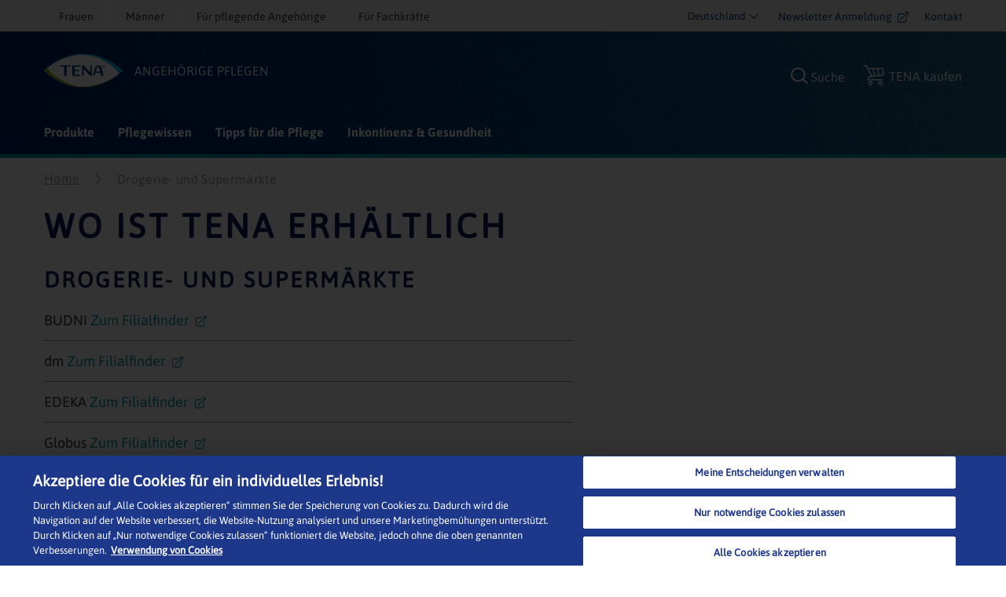

--- FILE ---
content_type: application/x-javascript; charset=utf-8
request_url: https://connect.facebook.net/signals/config/286317122009282?v=2.9.252&r=stable&domain=www.tena.de&hme=a2b1dd5145ee207019b7695e2ee204e1fa99fb97d553ed7ee626f2311efba0c0&ex_m=95%2C157%2C135%2C20%2C67%2C68%2C128%2C63%2C42%2C129%2C72%2C62%2C10%2C142%2C81%2C15%2C94%2C123%2C116%2C70%2C73%2C122%2C139%2C103%2C144%2C7%2C3%2C4%2C6%2C5%2C2%2C82%2C92%2C145%2C225%2C169%2C56%2C227%2C228%2C49%2C184%2C27%2C69%2C233%2C232%2C172%2C29%2C55%2C9%2C58%2C88%2C89%2C90%2C96%2C119%2C28%2C26%2C121%2C118%2C117%2C136%2C71%2C138%2C137%2C44%2C54%2C112%2C14%2C141%2C39%2C214%2C216%2C179%2C23%2C24%2C25%2C17%2C18%2C38%2C34%2C36%2C35%2C77%2C83%2C87%2C101%2C127%2C130%2C40%2C102%2C21%2C19%2C108%2C64%2C32%2C132%2C131%2C133%2C124%2C22%2C31%2C53%2C100%2C140%2C65%2C16%2C134%2C105%2C76%2C61%2C30%2C194%2C164%2C284%2C212%2C155%2C197%2C190%2C165%2C98%2C120%2C75%2C110%2C48%2C41%2C43%2C104%2C109%2C115%2C52%2C59%2C114%2C47%2C50%2C46%2C91%2C143%2C0%2C113%2C13%2C111%2C11%2C1%2C51%2C84%2C57%2C60%2C107%2C80%2C79%2C146%2C147%2C85%2C86%2C8%2C93%2C45%2C125%2C78%2C74%2C66%2C106%2C97%2C37%2C126%2C33%2C99%2C12%2C148%2C173%2C220%2C286%2C213%2C210%2C234%2C236%2C230%2C158%2C204%2C186%2C265%2C205%2C269%2C267%2C270%2C268%2C224%2C177%2C167%2C283%2C152%2C235%2C163%2C187%2C217%2C207%2C154%2C175%2C159%2C192%2C206%2C253%2C151%2C202
body_size: 25960
content:
/**
* Copyright (c) 2017-present, Facebook, Inc. All rights reserved.
*
* You are hereby granted a non-exclusive, worldwide, royalty-free license to use,
* copy, modify, and distribute this software in source code or binary form for use
* in connection with the web services and APIs provided by Facebook.
*
* As with any software that integrates with the Facebook platform, your use of
* this software is subject to the Facebook Platform Policy
* [http://developers.facebook.com/policy/]. This copyright notice shall be
* included in all copies or substantial portions of the software.
*
* THE SOFTWARE IS PROVIDED "AS IS", WITHOUT WARRANTY OF ANY KIND, EXPRESS OR
* IMPLIED, INCLUDING BUT NOT LIMITED TO THE WARRANTIES OF MERCHANTABILITY, FITNESS
* FOR A PARTICULAR PURPOSE AND NONINFRINGEMENT. IN NO EVENT SHALL THE AUTHORS OR
* COPYRIGHT HOLDERS BE LIABLE FOR ANY CLAIM, DAMAGES OR OTHER LIABILITY, WHETHER
* IN AN ACTION OF CONTRACT, TORT OR OTHERWISE, ARISING FROM, OUT OF OR IN
* CONNECTION WITH THE SOFTWARE OR THE USE OR OTHER DEALINGS IN THE SOFTWARE.
*/
(function(e,t,n,r){var o={exports:{}},a=o.exports;(function(){var a=e.fbq;a.execStart=e.performance&&e.performance.now&&e.performance.now(),(function(){var t=e.postMessage||function(){};return a?!0:(t({action:"FB_LOG",logType:"Facebook Pixel Error",logMessage:"Pixel code is not installed correctly on this page"},"*"),"error"in console,!1)})()&&(a.__fbeventsModules||(a.__fbeventsModules={},a.__fbeventsResolvedModules={},a.getFbeventsModules=function(e){return a.__fbeventsResolvedModules[e]||(a.__fbeventsResolvedModules[e]=a.__fbeventsModules[e]()),a.__fbeventsResolvedModules[e]},a.fbIsModuleLoaded=function(e){return!!a.__fbeventsModules[e]},a.ensureModuleRegistered=function(e,t){a.fbIsModuleLoaded(e)||(a.__fbeventsModules[e]=t)})
,a.ensureModuleRegistered("fbevents.plugins.iwlbootstrapper",function(){
return o.exports}))})()})(window,document,location,history);
(function(e,t,n,r){var o={exports:{}},a=o.exports;(function(){var a=e.fbq;a.execStart=e.performance&&e.performance.now&&e.performance.now(),(function(){var t=e.postMessage||function(){};return a?!0:(t({action:"FB_LOG",logType:"Facebook Pixel Error",logMessage:"Pixel code is not installed correctly on this page"},"*"),"error"in console,!1)})()&&(a.__fbeventsModules||(a.__fbeventsModules={},a.__fbeventsResolvedModules={},a.getFbeventsModules=function(e){return a.__fbeventsResolvedModules[e]||(a.__fbeventsResolvedModules[e]=a.__fbeventsModules[e]()),a.__fbeventsResolvedModules[e]},a.fbIsModuleLoaded=function(e){return!!a.__fbeventsModules[e]},a.ensureModuleRegistered=function(e,t){a.fbIsModuleLoaded(e)||(a.__fbeventsModules[e]=t)})
,a.ensureModuleRegistered("fbevents.plugins.iwlparameters",function(){
return o.exports}))})()})(window,document,location,history);
(function(e,t,n,r){var o={exports:{}},a=o.exports;(function(){var a=e.fbq;if(a.execStart=e.performance&&e.performance.now&&e.performance.now(),!(function(){var t=e.postMessage||function(){};return a?!0:(t({action:"FB_LOG",logType:"Facebook Pixel Error",logMessage:"Pixel code is not installed correctly on this page"},"*"),"error"in console,!1)})())return;function i(e,t){for(var n=0;n<t.length;n++){var r=t[n];r.enumerable=r.enumerable||!1,r.configurable=!0,"value"in r&&(r.writable=!0),Object.defineProperty(e,h(r.key),r)}}function l(e,t,n){return t&&i(e.prototype,t),n&&i(e,n),Object.defineProperty(e,"prototype",{writable:!1}),e}function s(e,t){if(!(e instanceof t))throw new TypeError("Cannot call a class as a function")}function u(e,t,n){return t=p(t),c(e,m()?Reflect.construct(t,n||[],p(e).constructor):t.apply(e,n))}function c(e,t){if(t&&(b(t)=="object"||typeof t=="function"))return t;if(t!==void 0)throw new TypeError("Derived constructors may only return object or undefined");return d(e)}function d(e){if(e===void 0)throw new ReferenceError("this hasn't been initialised - super() hasn't been called");return e}function m(){try{var e=!Boolean.prototype.valueOf.call(Reflect.construct(Boolean,[],function(){}))}catch(e){}return(m=function(){return!!e})()}function p(e){return p=Object.setPrototypeOf?Object.getPrototypeOf.bind():function(e){return e.__proto__||Object.getPrototypeOf(e)},p(e)}function _(e,t){if(typeof t!="function"&&t!==null)throw new TypeError("Super expression must either be null or a function");e.prototype=Object.create(t&&t.prototype,{constructor:{value:e,writable:!0,configurable:!0}}),Object.defineProperty(e,"prototype",{writable:!1}),t&&f(e,t)}function f(e,t){return f=Object.setPrototypeOf?Object.setPrototypeOf.bind():function(e,t){return e.__proto__=t,e},f(e,t)}function g(e,t,n){return(t=h(t))in e?Object.defineProperty(e,t,{value:n,enumerable:!0,configurable:!0,writable:!0}):e[t]=n,e}function h(e){var t=y(e,"string");return b(t)=="symbol"?t:t+""}function y(e,t){if(b(e)!="object"||!e)return e;var n=e[typeof Symbol=="function"?Symbol.toPrimitive:"@@toPrimitive"];if(n!==void 0){var r=n.call(e,t||"default");if(b(r)!="object")return r;throw new TypeError("@@toPrimitive must return a primitive value.")}return(t==="string"?String:Number)(e)}function C(e,t){var n=typeof Symbol!="undefined"&&e[typeof Symbol=="function"?Symbol.iterator:"@@iterator"]||e["@@iterator"];if(!n){if(Array.isArray(e)||(n=R(e))||t&&e&&typeof e.length=="number"){n&&(e=n);var r=0,o=function(){};return{s:o,n:function(){return r>=e.length?{done:!0}:{done:!1,value:e[r++]}},e:function(t){throw t},f:o}}throw new TypeError("Invalid attempt to iterate non-iterable instance.\nIn order to be iterable, non-array objects must have a [Symbol.iterator]() method.")}var a,i=!0,l=!1;return{s:function(){n=n.call(e)},n:function(){var e=n.next();return i=e.done,e},e:function(t){l=!0,a=t},f:function(){try{i||n.return==null||n.return()}finally{if(l)throw a}}}}function b(e){"@babel/helpers - typeof";return b=typeof Symbol=="function"&&typeof(typeof Symbol=="function"?Symbol.iterator:"@@iterator")=="symbol"?function(e){return typeof e}:function(e){return e&&typeof Symbol=="function"&&e.constructor===Symbol&&e!==(typeof Symbol=="function"?Symbol.prototype:"@@prototype")?"symbol":typeof e},b(e)}function v(e){return E(e)||L(e)||R(e)||S()}function S(){throw new TypeError("Invalid attempt to spread non-iterable instance.\nIn order to be iterable, non-array objects must have a [Symbol.iterator]() method.")}function R(e,t){if(e){if(typeof e=="string")return k(e,t);var n={}.toString.call(e).slice(8,-1);return n==="Object"&&e.constructor&&(n=e.constructor.name),n==="Map"||n==="Set"?Array.from(e):n==="Arguments"||/^(?:Ui|I)nt(?:8|16|32)(?:Clamped)?Array$/.test(n)?k(e,t):void 0}}function L(e){if(typeof Symbol!="undefined"&&e[typeof Symbol=="function"?Symbol.iterator:"@@iterator"]!=null||e["@@iterator"]!=null)return Array.from(e)}function E(e){if(Array.isArray(e))return k(e)}function k(e,t){(t==null||t>e.length)&&(t=e.length);for(var n=0,r=Array(t);n<t;n++)r[n]=e[n];return r}a.__fbeventsModules||(a.__fbeventsModules={},a.__fbeventsResolvedModules={},a.getFbeventsModules=function(e){return a.__fbeventsResolvedModules[e]||(a.__fbeventsResolvedModules[e]=a.__fbeventsModules[e]()),a.__fbeventsResolvedModules[e]},a.fbIsModuleLoaded=function(e){return!!a.__fbeventsModules[e]},a.ensureModuleRegistered=function(e,t){a.fbIsModuleLoaded(e)||(a.__fbeventsModules[e]=t)})
,a.ensureModuleRegistered("fbevents.plugins.cookie",function(){
return o.exports})})()})(window,document,location,history);
(function(e,t,n,r){var o={exports:{}},a=o.exports;(function(){var a=e.fbq;if(a.execStart=e.performance&&e.performance.now&&e.performance.now(),!(function(){var t=e.postMessage||function(){};return a?!0:(t({action:"FB_LOG",logType:"Facebook Pixel Error",logMessage:"Pixel code is not installed correctly on this page"},"*"),"error"in console,!1)})())return;function i(e){"@babel/helpers - typeof";return i=typeof Symbol=="function"&&typeof(typeof Symbol=="function"?Symbol.iterator:"@@iterator")=="symbol"?function(e){return typeof e}:function(e){return e&&typeof Symbol=="function"&&e.constructor===Symbol&&e!==(typeof Symbol=="function"?Symbol.prototype:"@@prototype")?"symbol":typeof e},i(e)}function l(e,t){var n=Object.keys(e);if(Object.getOwnPropertySymbols){var r=Object.getOwnPropertySymbols(e);t&&(r=r.filter(function(t){return Object.getOwnPropertyDescriptor(e,t).enumerable})),n.push.apply(n,r)}return n}function s(e){for(var t=1;t<arguments.length;t++){var n=arguments[t]!=null?arguments[t]:{};t%2?l(Object(n),!0).forEach(function(t){u(e,t,n[t])}):Object.getOwnPropertyDescriptors?Object.defineProperties(e,Object.getOwnPropertyDescriptors(n)):l(Object(n)).forEach(function(t){Object.defineProperty(e,t,Object.getOwnPropertyDescriptor(n,t))})}return e}function u(e,t,n){return(t=c(t))in e?Object.defineProperty(e,t,{value:n,enumerable:!0,configurable:!0,writable:!0}):e[t]=n,e}function c(e){var t=d(e,"string");return i(t)=="symbol"?t:t+""}function d(e,t){if(i(e)!="object"||!e)return e;var n=e[typeof Symbol=="function"?Symbol.toPrimitive:"@@toPrimitive"];if(n!==void 0){var r=n.call(e,t||"default");if(i(r)!="object")return r;throw new TypeError("@@toPrimitive must return a primitive value.")}return(t==="string"?String:Number)(e)}a.__fbeventsModules||(a.__fbeventsModules={},a.__fbeventsResolvedModules={},a.getFbeventsModules=function(e){return a.__fbeventsResolvedModules[e]||(a.__fbeventsResolvedModules[e]=a.__fbeventsModules[e]()),a.__fbeventsResolvedModules[e]},a.fbIsModuleLoaded=function(e){return!!a.__fbeventsModules[e]},a.ensureModuleRegistered=function(e,t){a.fbIsModuleLoaded(e)||(a.__fbeventsModules[e]=t)})
,a.ensureModuleRegistered("fbevents.plugins.automaticmatchingforpartnerintegrations",function(){
return o.exports})})()})(window,document,location,history);
(function(e,t,n,r){var o={exports:{}},a=o.exports;(function(){var a=e.fbq;a.execStart=e.performance&&e.performance.now&&e.performance.now(),(function(){var t=e.postMessage||function(){};return a?!0:(t({action:"FB_LOG",logType:"Facebook Pixel Error",logMessage:"Pixel code is not installed correctly on this page"},"*"),"error"in console,!1)})()&&(a.__fbeventsModules||(a.__fbeventsModules={},a.__fbeventsResolvedModules={},a.getFbeventsModules=function(e){return a.__fbeventsResolvedModules[e]||(a.__fbeventsResolvedModules[e]=a.__fbeventsModules[e]()),a.__fbeventsResolvedModules[e]},a.fbIsModuleLoaded=function(e){return!!a.__fbeventsModules[e]},a.ensureModuleRegistered=function(e,t){a.fbIsModuleLoaded(e)||(a.__fbeventsModules[e]=t)})
,a.ensureModuleRegistered("fbevents.plugins.prohibitedsources",function(){
return o.exports}))})()})(window,document,location,history);
(function(e,t,n,r){var o={exports:{}},a=o.exports;(function(){var a=e.fbq;if(a.execStart=e.performance&&e.performance.now&&e.performance.now(),!(function(){var t=e.postMessage||function(){};return a?!0:(t({action:"FB_LOG",logType:"Facebook Pixel Error",logMessage:"Pixel code is not installed correctly on this page"},"*"),"error"in console,!1)})())return;function i(e,t){var n=Object.keys(e);if(Object.getOwnPropertySymbols){var r=Object.getOwnPropertySymbols(e);t&&(r=r.filter(function(t){return Object.getOwnPropertyDescriptor(e,t).enumerable})),n.push.apply(n,r)}return n}function l(e){for(var t=1;t<arguments.length;t++){var n=arguments[t]!=null?arguments[t]:{};t%2?i(Object(n),!0).forEach(function(t){s(e,t,n[t])}):Object.getOwnPropertyDescriptors?Object.defineProperties(e,Object.getOwnPropertyDescriptors(n)):i(Object(n)).forEach(function(t){Object.defineProperty(e,t,Object.getOwnPropertyDescriptor(n,t))})}return e}function s(e,t,n){return(t=u(t))in e?Object.defineProperty(e,t,{value:n,enumerable:!0,configurable:!0,writable:!0}):e[t]=n,e}function u(e){var t=c(e,"string");return _(t)=="symbol"?t:t+""}function c(e,t){if(_(e)!="object"||!e)return e;var n=e[typeof Symbol=="function"?Symbol.toPrimitive:"@@toPrimitive"];if(n!==void 0){var r=n.call(e,t||"default");if(_(r)!="object")return r;throw new TypeError("@@toPrimitive must return a primitive value.")}return(t==="string"?String:Number)(e)}function d(e,t){var n=typeof Symbol!="undefined"&&e[typeof Symbol=="function"?Symbol.iterator:"@@iterator"]||e["@@iterator"];if(!n){if(Array.isArray(e)||(n=m(e))||t&&e&&typeof e.length=="number"){n&&(e=n);var r=0,o=function(){};return{s:o,n:function(){return r>=e.length?{done:!0}:{done:!1,value:e[r++]}},e:function(t){throw t},f:o}}throw new TypeError("Invalid attempt to iterate non-iterable instance.\nIn order to be iterable, non-array objects must have a [Symbol.iterator]() method.")}var a,i=!0,l=!1;return{s:function(){n=n.call(e)},n:function(){var e=n.next();return i=e.done,e},e:function(t){l=!0,a=t},f:function(){try{i||n.return==null||n.return()}finally{if(l)throw a}}}}function m(e,t){if(e){if(typeof e=="string")return p(e,t);var n={}.toString.call(e).slice(8,-1);return n==="Object"&&e.constructor&&(n=e.constructor.name),n==="Map"||n==="Set"?Array.from(e):n==="Arguments"||/^(?:Ui|I)nt(?:8|16|32)(?:Clamped)?Array$/.test(n)?p(e,t):void 0}}function p(e,t){(t==null||t>e.length)&&(t=e.length);for(var n=0,r=Array(t);n<t;n++)r[n]=e[n];return r}function _(e){"@babel/helpers - typeof";return _=typeof Symbol=="function"&&typeof(typeof Symbol=="function"?Symbol.iterator:"@@iterator")=="symbol"?function(e){return typeof e}:function(e){return e&&typeof Symbol=="function"&&e.constructor===Symbol&&e!==(typeof Symbol=="function"?Symbol.prototype:"@@prototype")?"symbol":typeof e},_(e)}a.__fbeventsModules||(a.__fbeventsModules={},a.__fbeventsResolvedModules={},a.getFbeventsModules=function(e){return a.__fbeventsResolvedModules[e]||(a.__fbeventsResolvedModules[e]=a.__fbeventsModules[e]()),a.__fbeventsResolvedModules[e]},a.fbIsModuleLoaded=function(e){return!!a.__fbeventsModules[e]},a.ensureModuleRegistered=function(e,t){a.fbIsModuleLoaded(e)||(a.__fbeventsModules[e]=t)})
,a.ensureModuleRegistered("fbevents.plugins.openbridge3",function(){
return o.exports})})()})(window,document,location,history);
(function(e,t,n,r){var o={exports:{}},a=o.exports;(function(){var a=e.fbq;a.execStart=e.performance&&e.performance.now&&e.performance.now(),(function(){var t=e.postMessage||function(){};return a?!0:(t({action:"FB_LOG",logType:"Facebook Pixel Error",logMessage:"Pixel code is not installed correctly on this page"},"*"),"error"in console,!1)})()&&(a.__fbeventsModules||(a.__fbeventsModules={},a.__fbeventsResolvedModules={},a.getFbeventsModules=function(e){return a.__fbeventsResolvedModules[e]||(a.__fbeventsResolvedModules[e]=a.__fbeventsModules[e]()),a.__fbeventsResolvedModules[e]},a.fbIsModuleLoaded=function(e){return!!a.__fbeventsModules[e]},a.ensureModuleRegistered=function(e,t){a.fbIsModuleLoaded(e)||(a.__fbeventsModules[e]=t)})
,a.ensureModuleRegistered("fbevents.plugins.unwanteddata",function(){
return o.exports}))})()})(window,document,location,history);
(function(e,t,n,r){var o={exports:{}},a=o.exports;(function(){var a=e.fbq;if(a.execStart=e.performance&&e.performance.now&&e.performance.now(),!(function(){var t=e.postMessage||function(){};return a?!0:(t({action:"FB_LOG",logType:"Facebook Pixel Error",logMessage:"Pixel code is not installed correctly on this page"},"*"),"error"in console,!1)})())return;function i(e,t){var n=typeof Symbol!="undefined"&&e[typeof Symbol=="function"?Symbol.iterator:"@@iterator"]||e["@@iterator"];if(!n){if(Array.isArray(e)||(n=l(e))||t&&e&&typeof e.length=="number"){n&&(e=n);var r=0,o=function(){};return{s:o,n:function(){return r>=e.length?{done:!0}:{done:!1,value:e[r++]}},e:function(t){throw t},f:o}}throw new TypeError("Invalid attempt to iterate non-iterable instance.\nIn order to be iterable, non-array objects must have a [Symbol.iterator]() method.")}var a,i=!0,s=!1;return{s:function(){n=n.call(e)},n:function(){var e=n.next();return i=e.done,e},e:function(t){s=!0,a=t},f:function(){try{i||n.return==null||n.return()}finally{if(s)throw a}}}}function l(e,t){if(e){if(typeof e=="string")return s(e,t);var n={}.toString.call(e).slice(8,-1);return n==="Object"&&e.constructor&&(n=e.constructor.name),n==="Map"||n==="Set"?Array.from(e):n==="Arguments"||/^(?:Ui|I)nt(?:8|16|32)(?:Clamped)?Array$/.test(n)?s(e,t):void 0}}function s(e,t){(t==null||t>e.length)&&(t=e.length);for(var n=0,r=Array(t);n<t;n++)r[n]=e[n];return r}function u(e){"@babel/helpers - typeof";return u=typeof Symbol=="function"&&typeof(typeof Symbol=="function"?Symbol.iterator:"@@iterator")=="symbol"?function(e){return typeof e}:function(e){return e&&typeof Symbol=="function"&&e.constructor===Symbol&&e!==(typeof Symbol=="function"?Symbol.prototype:"@@prototype")?"symbol":typeof e},u(e)}a.__fbeventsModules||(a.__fbeventsModules={},a.__fbeventsResolvedModules={},a.getFbeventsModules=function(e){return a.__fbeventsResolvedModules[e]||(a.__fbeventsResolvedModules[e]=a.__fbeventsModules[e]()),a.__fbeventsResolvedModules[e]},a.fbIsModuleLoaded=function(e){return!!a.__fbeventsModules[e]},a.ensureModuleRegistered=function(e,t){a.fbIsModuleLoaded(e)||(a.__fbeventsModules[e]=t)})
,a.ensureModuleRegistered("fbevents.plugins.iabpcmaebridge",function(){
return o.exports})})()})(window,document,location,history);
(function(e,t,n,r){var o={exports:{}},a=o.exports;(function(){var a=e.fbq;if(a.execStart=e.performance&&e.performance.now&&e.performance.now(),!(function(){var t=e.postMessage||function(){};return a?!0:(t({action:"FB_LOG",logType:"Facebook Pixel Error",logMessage:"Pixel code is not installed correctly on this page"},"*"),"error"in console,!1)})())return;function i(e,t){var n=typeof Symbol!="undefined"&&e[typeof Symbol=="function"?Symbol.iterator:"@@iterator"]||e["@@iterator"];if(!n){if(Array.isArray(e)||(n=R(e))||t&&e&&typeof e.length=="number"){n&&(e=n);var r=0,o=function(){};return{s:o,n:function(){return r>=e.length?{done:!0}:{done:!1,value:e[r++]}},e:function(t){throw t},f:o}}throw new TypeError("Invalid attempt to iterate non-iterable instance.\nIn order to be iterable, non-array objects must have a [Symbol.iterator]() method.")}var a,i=!0,l=!1;return{s:function(){n=n.call(e)},n:function(){var e=n.next();return i=e.done,e},e:function(t){l=!0,a=t},f:function(){try{i||n.return==null||n.return()}finally{if(l)throw a}}}}function l(e){"@babel/helpers - typeof";return l=typeof Symbol=="function"&&typeof(typeof Symbol=="function"?Symbol.iterator:"@@iterator")=="symbol"?function(e){return typeof e}:function(e){return e&&typeof Symbol=="function"&&e.constructor===Symbol&&e!==(typeof Symbol=="function"?Symbol.prototype:"@@prototype")?"symbol":typeof e},l(e)}function s(e,t){for(var n=0;n<t.length;n++){var r=t[n];r.enumerable=r.enumerable||!1,r.configurable=!0,"value"in r&&(r.writable=!0),Object.defineProperty(e,C(r.key),r)}}function u(e,t,n){return t&&s(e.prototype,t),n&&s(e,n),Object.defineProperty(e,"prototype",{writable:!1}),e}function c(e,t){if(!(e instanceof t))throw new TypeError("Cannot call a class as a function")}function d(e,t,n){return t=f(t),m(e,_()?Reflect.construct(t,n||[],f(e).constructor):t.apply(e,n))}function m(e,t){if(t&&(l(t)=="object"||typeof t=="function"))return t;if(t!==void 0)throw new TypeError("Derived constructors may only return object or undefined");return p(e)}function p(e){if(e===void 0)throw new ReferenceError("this hasn't been initialised - super() hasn't been called");return e}function _(){try{var e=!Boolean.prototype.valueOf.call(Reflect.construct(Boolean,[],function(){}))}catch(e){}return(_=function(){return!!e})()}function f(e){return f=Object.setPrototypeOf?Object.getPrototypeOf.bind():function(e){return e.__proto__||Object.getPrototypeOf(e)},f(e)}function g(e,t){if(typeof t!="function"&&t!==null)throw new TypeError("Super expression must either be null or a function");e.prototype=Object.create(t&&t.prototype,{constructor:{value:e,writable:!0,configurable:!0}}),Object.defineProperty(e,"prototype",{writable:!1}),t&&h(e,t)}function h(e,t){return h=Object.setPrototypeOf?Object.setPrototypeOf.bind():function(e,t){return e.__proto__=t,e},h(e,t)}function y(e,t,n){return(t=C(t))in e?Object.defineProperty(e,t,{value:n,enumerable:!0,configurable:!0,writable:!0}):e[t]=n,e}function C(e){var t=b(e,"string");return l(t)=="symbol"?t:t+""}function b(e,t){if(l(e)!="object"||!e)return e;var n=e[typeof Symbol=="function"?Symbol.toPrimitive:"@@toPrimitive"];if(n!==void 0){var r=n.call(e,t||"default");if(l(r)!="object")return r;throw new TypeError("@@toPrimitive must return a primitive value.")}return(t==="string"?String:Number)(e)}function v(e){return E(e)||L(e)||R(e)||S()}function S(){throw new TypeError("Invalid attempt to spread non-iterable instance.\nIn order to be iterable, non-array objects must have a [Symbol.iterator]() method.")}function R(e,t){if(e){if(typeof e=="string")return k(e,t);var n={}.toString.call(e).slice(8,-1);return n==="Object"&&e.constructor&&(n=e.constructor.name),n==="Map"||n==="Set"?Array.from(e):n==="Arguments"||/^(?:Ui|I)nt(?:8|16|32)(?:Clamped)?Array$/.test(n)?k(e,t):void 0}}function L(e){if(typeof Symbol!="undefined"&&e[typeof Symbol=="function"?Symbol.iterator:"@@iterator"]!=null||e["@@iterator"]!=null)return Array.from(e)}function E(e){if(Array.isArray(e))return k(e)}function k(e,t){(t==null||t>e.length)&&(t=e.length);for(var n=0,r=Array(t);n<t;n++)r[n]=e[n];return r}a.__fbeventsModules||(a.__fbeventsModules={},a.__fbeventsResolvedModules={},a.getFbeventsModules=function(e){return a.__fbeventsResolvedModules[e]||(a.__fbeventsResolvedModules[e]=a.__fbeventsModules[e]()),a.__fbeventsResolvedModules[e]},a.fbIsModuleLoaded=function(e){return!!a.__fbeventsModules[e]},a.ensureModuleRegistered=function(e,t){a.fbIsModuleLoaded(e)||(a.__fbeventsModules[e]=t)})
,a.ensureModuleRegistered("fbevents.plugins.browserproperties",function(){
return o.exports})})()})(window,document,location,history);
(function(e,t,n,r){var o={exports:{}},a=o.exports;(function(){var a=e.fbq;if(a.execStart=e.performance&&e.performance.now&&e.performance.now(),!(function(){var t=e.postMessage||function(){};return a?!0:(t({action:"FB_LOG",logType:"Facebook Pixel Error",logMessage:"Pixel code is not installed correctly on this page"},"*"),"error"in console,!1)})())return;function i(e){"@babel/helpers - typeof";return i=typeof Symbol=="function"&&typeof(typeof Symbol=="function"?Symbol.iterator:"@@iterator")=="symbol"?function(e){return typeof e}:function(e){return e&&typeof Symbol=="function"&&e.constructor===Symbol&&e!==(typeof Symbol=="function"?Symbol.prototype:"@@prototype")?"symbol":typeof e},i(e)}function l(e,t){var n=Object.keys(e);if(Object.getOwnPropertySymbols){var r=Object.getOwnPropertySymbols(e);t&&(r=r.filter(function(t){return Object.getOwnPropertyDescriptor(e,t).enumerable})),n.push.apply(n,r)}return n}function s(e){for(var t=1;t<arguments.length;t++){var n=arguments[t]!=null?arguments[t]:{};t%2?l(Object(n),!0).forEach(function(t){u(e,t,n[t])}):Object.getOwnPropertyDescriptors?Object.defineProperties(e,Object.getOwnPropertyDescriptors(n)):l(Object(n)).forEach(function(t){Object.defineProperty(e,t,Object.getOwnPropertyDescriptor(n,t))})}return e}function u(e,t,n){return(t=c(t))in e?Object.defineProperty(e,t,{value:n,enumerable:!0,configurable:!0,writable:!0}):e[t]=n,e}function c(e){var t=d(e,"string");return i(t)=="symbol"?t:t+""}function d(e,t){if(i(e)!="object"||!e)return e;var n=e[typeof Symbol=="function"?Symbol.toPrimitive:"@@toPrimitive"];if(n!==void 0){var r=n.call(e,t||"default");if(i(r)!="object")return r;throw new TypeError("@@toPrimitive must return a primitive value.")}return(t==="string"?String:Number)(e)}a.__fbeventsModules||(a.__fbeventsModules={},a.__fbeventsResolvedModules={},a.getFbeventsModules=function(e){return a.__fbeventsResolvedModules[e]||(a.__fbeventsResolvedModules[e]=a.__fbeventsModules[e]()),a.__fbeventsResolvedModules[e]},a.fbIsModuleLoaded=function(e){return!!a.__fbeventsModules[e]},a.ensureModuleRegistered=function(e,t){a.fbIsModuleLoaded(e)||(a.__fbeventsModules[e]=t)})
,a.ensureModuleRegistered("fbevents.plugins.estruleengine",function(){
return o.exports})})()})(window,document,location,history);
(function(e,t,n,r){var o={exports:{}},a=o.exports;(function(){var a=e.fbq;a.execStart=e.performance&&e.performance.now&&e.performance.now(),(function(){var t=e.postMessage||function(){};return a?!0:(t({action:"FB_LOG",logType:"Facebook Pixel Error",logMessage:"Pixel code is not installed correctly on this page"},"*"),"error"in console,!1)})()&&(a.__fbeventsModules||(a.__fbeventsModules={},a.__fbeventsResolvedModules={},a.getFbeventsModules=function(e){return a.__fbeventsResolvedModules[e]||(a.__fbeventsResolvedModules[e]=a.__fbeventsModules[e]()),a.__fbeventsResolvedModules[e]},a.fbIsModuleLoaded=function(e){return!!a.__fbeventsModules[e]},a.ensureModuleRegistered=function(e,t){a.fbIsModuleLoaded(e)||(a.__fbeventsModules[e]=t)})
,a.ensureModuleRegistered("fbevents.plugins.eventvalidation",function(){
return o.exports}))})()})(window,document,location,history);
(function(e,t,n,r){var o={exports:{}},a=o.exports;(function(){var a=e.fbq;a.execStart=e.performance&&e.performance.now&&e.performance.now(),(function(){var t=e.postMessage||function(){};return a?!0:(t({action:"FB_LOG",logType:"Facebook Pixel Error",logMessage:"Pixel code is not installed correctly on this page"},"*"),"error"in console,!1)})()&&(a.__fbeventsModules||(a.__fbeventsModules={},a.__fbeventsResolvedModules={},a.getFbeventsModules=function(e){return a.__fbeventsResolvedModules[e]||(a.__fbeventsResolvedModules[e]=a.__fbeventsModules[e]()),a.__fbeventsResolvedModules[e]},a.fbIsModuleLoaded=function(e){return!!a.__fbeventsModules[e]},a.ensureModuleRegistered=function(e,t){a.fbIsModuleLoaded(e)||(a.__fbeventsModules[e]=t)})
,a.ensureModuleRegistered("fbevents.plugins.protecteddatamode",function(){
return o.exports}))})()})(window,document,location,history);
(function(e,t,n,r){var o={exports:{}},a=o.exports;(function(){var a=e.fbq;if(a.execStart=e.performance&&e.performance.now&&e.performance.now(),!(function(){var t=e.postMessage||function(){};return a?!0:(t({action:"FB_LOG",logType:"Facebook Pixel Error",logMessage:"Pixel code is not installed correctly on this page"},"*"),"error"in console,!1)})())return;function i(e,t){return u(e)||s(e,t)||d(e,t)||l()}function l(){throw new TypeError("Invalid attempt to destructure non-iterable instance.\nIn order to be iterable, non-array objects must have a [Symbol.iterator]() method.")}function s(e,t){var n=e==null?null:typeof Symbol!="undefined"&&e[typeof Symbol=="function"?Symbol.iterator:"@@iterator"]||e["@@iterator"];if(n!=null){var r,o,a,i,l=[],s=!0,u=!1;try{if(a=(n=n.call(e)).next,t===0){if(Object(n)!==n)return;s=!1}else for(;!(s=(r=a.call(n)).done)&&(l.push(r.value),l.length!==t);s=!0);}catch(e){u=!0,o=e}finally{try{if(!s&&n.return!=null&&(i=n.return(),Object(i)!==i))return}finally{if(u)throw o}}return l}}function u(e){if(Array.isArray(e))return e}function c(e,t){var n=typeof Symbol!="undefined"&&e[typeof Symbol=="function"?Symbol.iterator:"@@iterator"]||e["@@iterator"];if(!n){if(Array.isArray(e)||(n=d(e))||t&&e&&typeof e.length=="number"){n&&(e=n);var r=0,o=function(){};return{s:o,n:function(){return r>=e.length?{done:!0}:{done:!1,value:e[r++]}},e:function(t){throw t},f:o}}throw new TypeError("Invalid attempt to iterate non-iterable instance.\nIn order to be iterable, non-array objects must have a [Symbol.iterator]() method.")}var a,i=!0,l=!1;return{s:function(){n=n.call(e)},n:function(){var e=n.next();return i=e.done,e},e:function(t){l=!0,a=t},f:function(){try{i||n.return==null||n.return()}finally{if(l)throw a}}}}function d(e,t){if(e){if(typeof e=="string")return m(e,t);var n={}.toString.call(e).slice(8,-1);return n==="Object"&&e.constructor&&(n=e.constructor.name),n==="Map"||n==="Set"?Array.from(e):n==="Arguments"||/^(?:Ui|I)nt(?:8|16|32)(?:Clamped)?Array$/.test(n)?m(e,t):void 0}}function m(e,t){(t==null||t>e.length)&&(t=e.length);for(var n=0,r=Array(t);n<t;n++)r[n]=e[n];return r}a.__fbeventsModules||(a.__fbeventsModules={},a.__fbeventsResolvedModules={},a.getFbeventsModules=function(e){return a.__fbeventsResolvedModules[e]||(a.__fbeventsResolvedModules[e]=a.__fbeventsModules[e]()),a.__fbeventsResolvedModules[e]},a.fbIsModuleLoaded=function(e){return!!a.__fbeventsModules[e]},a.ensureModuleRegistered=function(e,t){a.fbIsModuleLoaded(e)||(a.__fbeventsModules[e]=t)})
,a.ensureModuleRegistered("fbevents.plugins.ccruleevaluator",function(){
return o.exports})})()})(window,document,location,history);
(function(e,t,n,r){var o={exports:{}},a=o.exports;(function(){var a=e.fbq;if(a.execStart=e.performance&&e.performance.now&&e.performance.now(),!(function(){var t=e.postMessage||function(){};return a?!0:(t({action:"FB_LOG",logType:"Facebook Pixel Error",logMessage:"Pixel code is not installed correctly on this page"},"*"),"error"in console,!1)})())return;function i(e,t){var n=typeof Symbol!="undefined"&&e[typeof Symbol=="function"?Symbol.iterator:"@@iterator"]||e["@@iterator"];if(!n){if(Array.isArray(e)||(n=l(e))||t&&e&&typeof e.length=="number"){n&&(e=n);var r=0,o=function(){};return{s:o,n:function(){return r>=e.length?{done:!0}:{done:!1,value:e[r++]}},e:function(t){throw t},f:o}}throw new TypeError("Invalid attempt to iterate non-iterable instance.\nIn order to be iterable, non-array objects must have a [Symbol.iterator]() method.")}var a,i=!0,s=!1;return{s:function(){n=n.call(e)},n:function(){var e=n.next();return i=e.done,e},e:function(t){s=!0,a=t},f:function(){try{i||n.return==null||n.return()}finally{if(s)throw a}}}}function l(e,t){if(e){if(typeof e=="string")return s(e,t);var n={}.toString.call(e).slice(8,-1);return n==="Object"&&e.constructor&&(n=e.constructor.name),n==="Map"||n==="Set"?Array.from(e):n==="Arguments"||/^(?:Ui|I)nt(?:8|16|32)(?:Clamped)?Array$/.test(n)?s(e,t):void 0}}function s(e,t){(t==null||t>e.length)&&(t=e.length);for(var n=0,r=Array(t);n<t;n++)r[n]=e[n];return r}a.__fbeventsModules||(a.__fbeventsModules={},a.__fbeventsResolvedModules={},a.getFbeventsModules=function(e){return a.__fbeventsResolvedModules[e]||(a.__fbeventsResolvedModules[e]=a.__fbeventsModules[e]()),a.__fbeventsResolvedModules[e]},a.fbIsModuleLoaded=function(e){return!!a.__fbeventsModules[e]},a.ensureModuleRegistered=function(e,t){a.fbIsModuleLoaded(e)||(a.__fbeventsModules[e]=t)})
,a.ensureModuleRegistered("fbevents.plugins.clienthint",function(){
return o.exports})})()})(window,document,location,history);
(function(e,t,n,r){var o={exports:{}},a=o.exports;(function(){var a=e.fbq;if(a.execStart=e.performance&&e.performance.now&&e.performance.now(),!(function(){var t=e.postMessage||function(){};return a?!0:(t({action:"FB_LOG",logType:"Facebook Pixel Error",logMessage:"Pixel code is not installed correctly on this page"},"*"),"error"in console,!1)})())return;function i(e,t){var n=typeof Symbol!="undefined"&&e[typeof Symbol=="function"?Symbol.iterator:"@@iterator"]||e["@@iterator"];if(!n){if(Array.isArray(e)||(n=l(e))||t&&e&&typeof e.length=="number"){n&&(e=n);var r=0,o=function(){};return{s:o,n:function(){return r>=e.length?{done:!0}:{done:!1,value:e[r++]}},e:function(t){throw t},f:o}}throw new TypeError("Invalid attempt to iterate non-iterable instance.\nIn order to be iterable, non-array objects must have a [Symbol.iterator]() method.")}var a,i=!0,s=!1;return{s:function(){n=n.call(e)},n:function(){var e=n.next();return i=e.done,e},e:function(t){s=!0,a=t},f:function(){try{i||n.return==null||n.return()}finally{if(s)throw a}}}}function l(e,t){if(e){if(typeof e=="string")return s(e,t);var n={}.toString.call(e).slice(8,-1);return n==="Object"&&e.constructor&&(n=e.constructor.name),n==="Map"||n==="Set"?Array.from(e):n==="Arguments"||/^(?:Ui|I)nt(?:8|16|32)(?:Clamped)?Array$/.test(n)?s(e,t):void 0}}function s(e,t){(t==null||t>e.length)&&(t=e.length);for(var n=0,r=Array(t);n<t;n++)r[n]=e[n];return r}function u(e){"@babel/helpers - typeof";return u=typeof Symbol=="function"&&typeof(typeof Symbol=="function"?Symbol.iterator:"@@iterator")=="symbol"?function(e){return typeof e}:function(e){return e&&typeof Symbol=="function"&&e.constructor===Symbol&&e!==(typeof Symbol=="function"?Symbol.prototype:"@@prototype")?"symbol":typeof e},u(e)}a.__fbeventsModules||(a.__fbeventsModules={},a.__fbeventsResolvedModules={},a.getFbeventsModules=function(e){return a.__fbeventsResolvedModules[e]||(a.__fbeventsResolvedModules[e]=a.__fbeventsModules[e]()),a.__fbeventsResolvedModules[e]},a.fbIsModuleLoaded=function(e){return!!a.__fbeventsModules[e]},a.ensureModuleRegistered=function(e,t){a.fbIsModuleLoaded(e)||(a.__fbeventsModules[e]=t)})
,a.ensureModuleRegistered("fbevents.plugins.lastexternalreferrer",function(){
return o.exports})})()})(window,document,location,history);
(function(e,t,n,r){var o={exports:{}},a=o.exports;(function(){var a=e.fbq;a.execStart=e.performance&&e.performance.now&&e.performance.now(),(function(){var t=e.postMessage||function(){};return a?!0:(t({action:"FB_LOG",logType:"Facebook Pixel Error",logMessage:"Pixel code is not installed correctly on this page"},"*"),"error"in console,!1)})()&&(a.__fbeventsModules||(a.__fbeventsModules={},a.__fbeventsResolvedModules={},a.getFbeventsModules=function(e){return a.__fbeventsResolvedModules[e]||(a.__fbeventsResolvedModules[e]=a.__fbeventsModules[e]()),a.__fbeventsResolvedModules[e]},a.fbIsModuleLoaded=function(e){return!!a.__fbeventsModules[e]},a.ensureModuleRegistered=function(e,t){a.fbIsModuleLoaded(e)||(a.__fbeventsModules[e]=t)})
,a.ensureModuleRegistered("fbevents.plugins.cookiedeprecationlabel",function(){
return o.exports}))})()})(window,document,location,history);
(function(e,t,n,r){var o={exports:{}},a=o.exports;(function(){var a=e.fbq;a.execStart=e.performance&&e.performance.now&&e.performance.now(),(function(){var t=e.postMessage||function(){};return a?!0:(t({action:"FB_LOG",logType:"Facebook Pixel Error",logMessage:"Pixel code is not installed correctly on this page"},"*"),"error"in console,!1)})()&&(a.__fbeventsModules||(a.__fbeventsModules={},a.__fbeventsResolvedModules={},a.getFbeventsModules=function(e){return a.__fbeventsResolvedModules[e]||(a.__fbeventsResolvedModules[e]=a.__fbeventsModules[e]()),a.__fbeventsResolvedModules[e]},a.fbIsModuleLoaded=function(e){return!!a.__fbeventsModules[e]},a.ensureModuleRegistered=function(e,t){a.fbIsModuleLoaded(e)||(a.__fbeventsModules[e]=t)})
,a.ensureModuleRegistered("SignalsFBEvents.plugins.shopifyappintegratedpixel",function(){
return(function(e,t,n,r){var o={exports:{}},i=o.exports;return(function(){"use strict";var e=a.getFbeventsModules("SignalsFBEventsPlugin");o.exports=new e(function(e,t){})})(),o.exports})(e,t,n,r)}),o.exports=a.getFbeventsModules("SignalsFBEvents.plugins.shopifyappintegratedpixel"),a.registerPlugin&&a.registerPlugin("fbevents.plugins.shopifyappintegratedpixel",o.exports)
,a.ensureModuleRegistered("fbevents.plugins.shopifyappintegratedpixel",function(){
return o.exports}))})()})(window,document,location,history);
(function(e,t,n,r){var o={exports:{}},a=o.exports;(function(){var a=e.fbq;a.execStart=e.performance&&e.performance.now&&e.performance.now(),(function(){var t=e.postMessage||function(){};return a?!0:(t({action:"FB_LOG",logType:"Facebook Pixel Error",logMessage:"Pixel code is not installed correctly on this page"},"*"),"error"in console,!1)})()&&(a.__fbeventsModules||(a.__fbeventsModules={},a.__fbeventsResolvedModules={},a.getFbeventsModules=function(e){return a.__fbeventsResolvedModules[e]||(a.__fbeventsResolvedModules[e]=a.__fbeventsModules[e]()),a.__fbeventsResolvedModules[e]},a.fbIsModuleLoaded=function(e){return!!a.__fbeventsModules[e]},a.ensureModuleRegistered=function(e,t){a.fbIsModuleLoaded(e)||(a.__fbeventsModules[e]=t)})
,a.ensureModuleRegistered("fbevents.plugins.unwantedparams",function(){
return o.exports}))})()})(window,document,location,history);
(function(e,t,n,r){var o={exports:{}},a=o.exports;(function(){var a=e.fbq;a.execStart=e.performance&&e.performance.now&&e.performance.now(),(function(){var t=e.postMessage||function(){};return a?!0:(t({action:"FB_LOG",logType:"Facebook Pixel Error",logMessage:"Pixel code is not installed correctly on this page"},"*"),"error"in console,!1)})()&&(a.__fbeventsModules||(a.__fbeventsModules={},a.__fbeventsResolvedModules={},a.getFbeventsModules=function(e){return a.__fbeventsResolvedModules[e]||(a.__fbeventsResolvedModules[e]=a.__fbeventsModules[e]()),a.__fbeventsResolvedModules[e]},a.fbIsModuleLoaded=function(e){return!!a.__fbeventsModules[e]},a.ensureModuleRegistered=function(e,t){a.fbIsModuleLoaded(e)||(a.__fbeventsModules[e]=t)})
,a.ensureModuleRegistered("fbevents.plugins.standardparamchecks",function(){
return o.exports}))})()})(window,document,location,history);
(function(e,t,n,r){var o={exports:{}},a=o.exports;(function(){var a=e.fbq;if(a.execStart=e.performance&&e.performance.now&&e.performance.now(),!(function(){var t=e.postMessage||function(){};return a?!0:(t({action:"FB_LOG",logType:"Facebook Pixel Error",logMessage:"Pixel code is not installed correctly on this page"},"*"),"error"in console,!1)})())return;function i(e,t){var n=typeof Symbol!="undefined"&&e[typeof Symbol=="function"?Symbol.iterator:"@@iterator"]||e["@@iterator"];if(!n){if(Array.isArray(e)||(n=l(e))||t&&e&&typeof e.length=="number"){n&&(e=n);var r=0,o=function(){};return{s:o,n:function(){return r>=e.length?{done:!0}:{done:!1,value:e[r++]}},e:function(t){throw t},f:o}}throw new TypeError("Invalid attempt to iterate non-iterable instance.\nIn order to be iterable, non-array objects must have a [Symbol.iterator]() method.")}var a,i=!0,s=!1;return{s:function(){n=n.call(e)},n:function(){var e=n.next();return i=e.done,e},e:function(t){s=!0,a=t},f:function(){try{i||n.return==null||n.return()}finally{if(s)throw a}}}}function l(e,t){if(e){if(typeof e=="string")return s(e,t);var n={}.toString.call(e).slice(8,-1);return n==="Object"&&e.constructor&&(n=e.constructor.name),n==="Map"||n==="Set"?Array.from(e):n==="Arguments"||/^(?:Ui|I)nt(?:8|16|32)(?:Clamped)?Array$/.test(n)?s(e,t):void 0}}function s(e,t){(t==null||t>e.length)&&(t=e.length);for(var n=0,r=Array(t);n<t;n++)r[n]=e[n];return r}function u(e){"@babel/helpers - typeof";return u=typeof Symbol=="function"&&typeof(typeof Symbol=="function"?Symbol.iterator:"@@iterator")=="symbol"?function(e){return typeof e}:function(e){return e&&typeof Symbol=="function"&&e.constructor===Symbol&&e!==(typeof Symbol=="function"?Symbol.prototype:"@@prototype")?"symbol":typeof e},u(e)}a.__fbeventsModules||(a.__fbeventsModules={},a.__fbeventsResolvedModules={},a.getFbeventsModules=function(e){return a.__fbeventsResolvedModules[e]||(a.__fbeventsResolvedModules[e]=a.__fbeventsModules[e]()),a.__fbeventsResolvedModules[e]},a.fbIsModuleLoaded=function(e){return!!a.__fbeventsModules[e]},a.ensureModuleRegistered=function(e,t){a.fbIsModuleLoaded(e)||(a.__fbeventsModules[e]=t)})
,a.ensureModuleRegistered("fbevents.plugins.topicsapi",function(){
return o.exports})})()})(window,document,location,history);
(function(e,t,n,r){var o={exports:{}},a=o.exports;(function(){var a=e.fbq;a.execStart=e.performance&&e.performance.now&&e.performance.now(),(function(){var t=e.postMessage||function(){};return a?!0:(t({action:"FB_LOG",logType:"Facebook Pixel Error",logMessage:"Pixel code is not installed correctly on this page"},"*"),"error"in console,!1)})()&&(a.__fbeventsModules||(a.__fbeventsModules={},a.__fbeventsResolvedModules={},a.getFbeventsModules=function(e){return a.__fbeventsResolvedModules[e]||(a.__fbeventsResolvedModules[e]=a.__fbeventsModules[e]()),a.__fbeventsResolvedModules[e]},a.fbIsModuleLoaded=function(e){return!!a.__fbeventsModules[e]},a.ensureModuleRegistered=function(e,t){a.fbIsModuleLoaded(e)||(a.__fbeventsModules[e]=t)})
,a.ensureModuleRegistered("fbevents.plugins.gating",function(){
return o.exports}))})()})(window,document,location,history);
(function(e,t,n,r){var o={exports:{}},a=o.exports;(function(){var a=e.fbq;if(a.execStart=e.performance&&e.performance.now&&e.performance.now(),!(function(){var t=e.postMessage||function(){};return a?!0:(t({action:"FB_LOG",logType:"Facebook Pixel Error",logMessage:"Pixel code is not installed correctly on this page"},"*"),"error"in console,!1)})())return;function i(e){"@babel/helpers - typeof";return i=typeof Symbol=="function"&&typeof(typeof Symbol=="function"?Symbol.iterator:"@@iterator")=="symbol"?function(e){return typeof e}:function(e){return e&&typeof Symbol=="function"&&e.constructor===Symbol&&e!==(typeof Symbol=="function"?Symbol.prototype:"@@prototype")?"symbol":typeof e},i(e)}function l(e,t){var n=typeof Symbol!="undefined"&&e[typeof Symbol=="function"?Symbol.iterator:"@@iterator"]||e["@@iterator"];if(!n){if(Array.isArray(e)||(n=s(e))||t&&e&&typeof e.length=="number"){n&&(e=n);var r=0,o=function(){};return{s:o,n:function(){return r>=e.length?{done:!0}:{done:!1,value:e[r++]}},e:function(t){throw t},f:o}}throw new TypeError("Invalid attempt to iterate non-iterable instance.\nIn order to be iterable, non-array objects must have a [Symbol.iterator]() method.")}var a,i=!0,l=!1;return{s:function(){n=n.call(e)},n:function(){var e=n.next();return i=e.done,e},e:function(t){l=!0,a=t},f:function(){try{i||n.return==null||n.return()}finally{if(l)throw a}}}}function s(e,t){if(e){if(typeof e=="string")return u(e,t);var n={}.toString.call(e).slice(8,-1);return n==="Object"&&e.constructor&&(n=e.constructor.name),n==="Map"||n==="Set"?Array.from(e):n==="Arguments"||/^(?:Ui|I)nt(?:8|16|32)(?:Clamped)?Array$/.test(n)?u(e,t):void 0}}function u(e,t){(t==null||t>e.length)&&(t=e.length);for(var n=0,r=Array(t);n<t;n++)r[n]=e[n];return r}function c(e,t){var n=Object.keys(e);if(Object.getOwnPropertySymbols){var r=Object.getOwnPropertySymbols(e);t&&(r=r.filter(function(t){return Object.getOwnPropertyDescriptor(e,t).enumerable})),n.push.apply(n,r)}return n}function d(e){for(var t=1;t<arguments.length;t++){var n=arguments[t]!=null?arguments[t]:{};t%2?c(Object(n),!0).forEach(function(t){f(e,t,n[t])}):Object.getOwnPropertyDescriptors?Object.defineProperties(e,Object.getOwnPropertyDescriptors(n)):c(Object(n)).forEach(function(t){Object.defineProperty(e,t,Object.getOwnPropertyDescriptor(n,t))})}return e}function m(e,t){if(!(e instanceof t))throw new TypeError("Cannot call a class as a function")}function p(e,t){for(var n=0;n<t.length;n++){var r=t[n];r.enumerable=r.enumerable||!1,r.configurable=!0,"value"in r&&(r.writable=!0),Object.defineProperty(e,g(r.key),r)}}function _(e,t,n){return t&&p(e.prototype,t),n&&p(e,n),Object.defineProperty(e,"prototype",{writable:!1}),e}function f(e,t,n){return(t=g(t))in e?Object.defineProperty(e,t,{value:n,enumerable:!0,configurable:!0,writable:!0}):e[t]=n,e}function g(e){var t=h(e,"string");return i(t)=="symbol"?t:t+""}function h(e,t){if(i(e)!="object"||!e)return e;var n=e[typeof Symbol=="function"?Symbol.toPrimitive:"@@toPrimitive"];if(n!==void 0){var r=n.call(e,t||"default");if(i(r)!="object")return r;throw new TypeError("@@toPrimitive must return a primitive value.")}return(t==="string"?String:Number)(e)}a.__fbeventsModules||(a.__fbeventsModules={},a.__fbeventsResolvedModules={},a.getFbeventsModules=function(e){return a.__fbeventsResolvedModules[e]||(a.__fbeventsResolvedModules[e]=a.__fbeventsModules[e]()),a.__fbeventsResolvedModules[e]},a.fbIsModuleLoaded=function(e){return!!a.__fbeventsModules[e]},a.ensureModuleRegistered=function(e,t){a.fbIsModuleLoaded(e)||(a.__fbeventsModules[e]=t)})
,a.ensureModuleRegistered("fbevents.plugins.botblocking",function(){
return o.exports})})()})(window,document,location,history);
(function(e,t,n,r){var o={exports:{}},a=o.exports;(function(){var a=e.fbq;a.execStart=e.performance&&e.performance.now&&e.performance.now(),(function(){var t=e.postMessage||function(){};return a?!0:(t({action:"FB_LOG",logType:"Facebook Pixel Error",logMessage:"Pixel code is not installed correctly on this page"},"*"),"error"in console,!1)})()&&(a.__fbeventsModules||(a.__fbeventsModules={},a.__fbeventsResolvedModules={},a.getFbeventsModules=function(e){return a.__fbeventsResolvedModules[e]||(a.__fbeventsResolvedModules[e]=a.__fbeventsModules[e]()),a.__fbeventsResolvedModules[e]},a.fbIsModuleLoaded=function(e){return!!a.__fbeventsModules[e]},a.ensureModuleRegistered=function(e,t){a.fbIsModuleLoaded(e)||(a.__fbeventsModules[e]=t)})
,a.ensureModuleRegistered("fbevents.plugins.websiteperformance",function(){
return o.exports}))})()})(window,document,location,history);
fbq.registerPlugin("286317122009282", {__fbEventsPlugin: 1, plugin: function(fbq, instance, config) { fbq.loadPlugin("iwlbootstrapper");
instance.optIn("286317122009282", "IWLBootstrapper", true);
fbq.loadPlugin("iwlparameters");
instance.optIn("286317122009282", "IWLParameters", true);
fbq.set("iwlExtractors", "286317122009282", [{"domain_uri":"https:\/\/www.tenadirect.com.pt\/finalizar-encomenda\/","event_type":"InitiateCheckout","extractor_config":{"parameter_selectors":[{"parameter_type":"value","selector":"closest(.delivery-info-container) .width30per"}]},"extractor_type":"CSS","id":"601833471213524"},{"domain_uri":"https:\/\/www.tenadirect.com.pt\/finalizar-encomenda\/","event_type":"Purchase","extractor_config":{"parameter_selectors":[{"parameter_type":"value","selector":"closest(.delivery-info-container) .width30per"}]},"extractor_type":"CSS","id":"840469786679256"},{"domain_uri":"https:\/\/www.tenadirect.it\/acquista\/#","event_type":"InitiateCheckout","extractor_config":{"parameter_selectors":[{"parameter_type":"value","selector":"closest(.padd_top_10px) .sum"}]},"extractor_type":"CSS","id":"391956642190410"},{"domain_uri":"https:\/\/www.tenadirect.com.pt\/finalizar-encomenda\/","event_type":"InitiateCheckout","extractor_config":{"parameter_type":"currency","value":"EUR"},"extractor_type":"CONSTANT_VALUE","id":"136390565174493"},{"domain_uri":"https:\/\/www.tenadirect.com.pt\/finalizar-encomenda\/","event_type":"Purchase","extractor_config":{"parameter_type":"currency","value":"EUR"},"extractor_type":"CONSTANT_VALUE","id":"213448620281629"},{"domain_uri":"https:\/\/www.tenadirect.it\/acquista\/#","event_type":"InitiateCheckout","extractor_config":{"parameter_type":"currency","value":"EUR"},"extractor_type":"CONSTANT_VALUE","id":"1045890629172136"}]);
config.set("286317122009282", "cookie", {"fbcParamsConfig":{"params":[{"prefix":"","query":"fbclid","ebp_path":"clickID"},{"prefix":"aem","query":"brid","ebp_path":"aem"},{"prefix":"waaem","query":"waaem","ebp_path":""}]},"enableFbcParamSplitAll":false,"maxMultiFbcQueueSize":5,"enableFbcParamSplitSafariOnly":true,"enableAemSourceTagToLocalStorage":false});
fbq.loadPlugin("cookie");
instance.optIn("286317122009282", "FirstPartyCookies", true);
fbq.loadPlugin("automaticmatchingforpartnerintegrations");
instance.optIn("286317122009282", "AutomaticMatchingForPartnerIntegrations", true);
config.set(null, "batching", {"batchWaitTimeMs":10,"maxBatchSize":10});
config.set(null, "microdata", {"waitTimeMs":500});
config.set("286317122009282", "prohibitedSources", {"prohibitedSources":[]});
fbq.loadPlugin("prohibitedsources");
instance.optIn("286317122009282", "ProhibitedSources", true);
config.set("286317122009282", "openbridge", {"endpoints":[{"targetDomain":null,"endpoint":"https:\/\/mpc-prod-15-s6uit34pua-uw.a.run.app\/","enrichmentDisabled":true,"fallbackDomain":"https:\/\/demo-1.conversionsapigateway.com\/","alwaysRetry":true}],"eventsFilter":{"filteringMode":"blocklist","eventNames":["SubscribedButtonClick","Microdata"]},"additionalUserData":{"sendFBLoginID":true,"useSGWUserData":false},"blockedWebsites":[]});
fbq.loadPlugin("openbridge3");
instance.optIn("286317122009282", "OpenBridge", true);
config.set("286317122009282", "unwantedData", {"blacklisted_keys":{"NL_Tena_Lady_Hub_Sample Confirmation_2020":{"cd":[],"url":["firstname","lastname"]},"PageView":{"cd":[],"url":["firstname","lastname","lon","lat","pr_merchant_user_id","contact[note][DOB]"]},"CH_Tena_ALL_Hub_Sample Confirmation_2020":{"cd":[],"url":["firstname","lastname"]},"AT_Tena_ALL_Hub_Sample Confirmation_2020":{"cd":[],"url":["firstname","lastname"]},"BE_Tena_ALL_Hub_Sample Confirmation_2020":{"cd":[],"url":["lastname","firstname"]},"NL_Tena_ALL_Hub_Sample Confirmation_2020":{"cd":[],"url":["firstname"]},"DE_Tena_ALL_Hub_Sample Confirmation_2020":{"cd":[],"url":["lastname","firstname"]},"Purchase":{"cd":[],"url":["firstname"]},"AddToCart":{"cd":[],"url":["lastname","firstname"]},"CompleteRegistration":{"cd":[],"url":["firstname","lastname"]}},"sensitive_keys":{"FR_Tena_Men_Washables_Sale Confirmation_2021":{"cd":[],"url":["819b60bb250f24cb8222cb1134acdffe15269b43765f46571a845fa39a8ee7fb"]},"NL_Tena_Lady_Hub_Sample Confirmation_2020":{"cd":[],"url":["5023662705d96810758a40e018035f9a90b8df6e8250eb522e9ba9e188443ba7"]},"PageView":{"cd":[],"url":["8f84b89bdc2aa18af73a15328a4761e8d8505100028f2224dd06cef0111c961b","8e35c2cd3bf6641bdb0e2050b76932cbb2e6034a0ddacc1d9bea82a6ba57f7cf","948fe603f61dc036b5c596dc09fe3ce3f3d30dc90f024c85f3c82db2ccab679d","ce4e9a0dad1eed8d69c713692a749e6b6c486f79156eca3c2e9ae6db22b633e6","148de9c5a7a44d19e56cd9ae1a554bf67847afb0c58f6e12fa29ac7ddfca9940","5e689e2b01672bf33996e75d5e372ff60c536ce1599a1458e867cd8f4bef5160","f284a6ede1e55f8f5e3867eba8c2a87b1d098390dfb54a0bb855d70f3b5b3b24","adabc4229a0adf1286d4218ee26620270ff1edcfc1df58ed77b4e85a58786e1c"]},"IT_Tena_Loyalty_Hub":{"cd":[],"url":["043a718774c572bd8a25adbeb1bfcd5c0256ae11cecf9f9c3f925d0e52beaf89"]},"Search":{"cd":[],"url":["323c0b702e5742ab8aa3d4bbfc9294f57a3ac4ef30955a0d587f04ab3fd509bb","a8b771920b8319e47251d1360f5e880bc18e8d329b0f0d003ea3c7e615558947"]},"ViewContent":{"cd":[],"url":["fd81132ad18358685c320d11c38297846d82dd0909966d81e76021e207956a24","1303c06b0b014d0ce7b988ab173a13f31227d417058ff4bbe6f8c222b4ad913c","de9feaea8b66f7ba74845ee5fc156cdd22e8e4533de13ca76d71ac495da358ff","8e35c2cd3bf6641bdb0e2050b76932cbb2e6034a0ddacc1d9bea82a6ba57f7cf","d586fd1a5772ec48fb338f52f4f21b3d6ef5d4deb3d3d164a82f287eae34ea6b","1a6d492c838f766d3b895ab57fc98eb6f2c6eab06df70f9cb033a2f4d5782f14","dfc3376b8266c66e8c24736645128a5f93ccf1df6f381286ffbda654fec8f21c","819b60bb250f24cb8222cb1134acdffe15269b43765f46571a845fa39a8ee7fb"]},"scroll":{"cd":[],"url":["819b60bb250f24cb8222cb1134acdffe15269b43765f46571a845fa39a8ee7fb","8e35c2cd3bf6641bdb0e2050b76932cbb2e6034a0ddacc1d9bea82a6ba57f7cf"]},"CDP_TENA Engagement Interest_FR":{"cd":[],"url":["819b60bb250f24cb8222cb1134acdffe15269b43765f46571a845fa39a8ee7fb","fd81132ad18358685c320d11c38297846d82dd0909966d81e76021e207956a24","41cf6794ba4200b839c53531555f0f3998df4cbb01a4d5cb0b94e3ca5e23947d","8e35c2cd3bf6641bdb0e2050b76932cbb2e6034a0ddacc1d9bea82a6ba57f7cf","de9feaea8b66f7ba74845ee5fc156cdd22e8e4533de13ca76d71ac495da358ff","dfc3376b8266c66e8c24736645128a5f93ccf1df6f381286ffbda654fec8f21c","93a8c64f5c446559bdace89e3554cdfd3fdbdfffdbe19c74ab861ed44da13e76","d586fd1a5772ec48fb338f52f4f21b3d6ef5d4deb3d3d164a82f287eae34ea6b"]},"FR_Tena_All_Washables_Payment Page_2023":{"cd":[],"url":["819b60bb250f24cb8222cb1134acdffe15269b43765f46571a845fa39a8ee7fb"]},"FR_Tena_Men_Hub_Sample Confirmation_2020":{"cd":[],"url":["09541ad59da82a8821b041db59b19cfa20a39f043d07c1226fc5dcda868f3389"]}}});
fbq.loadPlugin("unwanteddata");
instance.optIn("286317122009282", "UnwantedData", true);
config.set("286317122009282", "IABPCMAEBridge", {"enableAutoEventId":true});
fbq.loadPlugin("iabpcmaebridge");
instance.optIn("286317122009282", "IABPCMAEBridge", true);
config.set("286317122009282", "browserProperties", {"delayInMs":200,"enableEventSuppression":true,"enableBackupTimeout":true,"fbcParamsConfig":{"params":[{"prefix":"","query":"fbclid","ebp_path":"clickID"},{"prefix":"aem","query":"brid","ebp_path":"aem"},{"prefix":"waaem","query":"waaem","ebp_path":""}]},"enableFbcParamSplitIOS":false,"enableFbcParamSplitAndroid":false,"enableAemSourceTagToLocalStorage":false});
fbq.loadPlugin("browserproperties");
instance.optIn("286317122009282", "BrowserProperties", true);
fbq.loadPlugin("estruleengine");
instance.optIn("286317122009282", "ESTRuleEngine", true);
fbq.set("estRules", "286317122009282", [{"condition":{"type":1,"conditions":[{"targetType":1,"extractor":2,"operator":2,"action":1,"value":"continue para pr\u00c3\u00b3ximo passo"}]},"derived_event_name":"InitiateCheckout","transformations":[1],"rule_status":"ACTIVE","rule_id":"973043466835301"},{"condition":{"type":1,"conditions":[{"targetType":1,"extractor":2,"operator":2,"action":1,"value":"pague finalize sua encomenda"}]},"derived_event_name":"Purchase","transformations":[1],"rule_status":"ACTIVE","rule_id":"375164407181202"},{"condition":{"type":1,"conditions":[{"targetType":2,"extractor":1,"operator":2,"action":2,"value":"https:\/\/www.tenadirect.it\/acquista\/conferma-dordine\/"}]},"derived_event_name":"AddPaymentInfo","transformations":[1],"rule_status":"ACTIVE","rule_id":"448951452737154"},{"condition":{"type":1,"conditions":[{"targetType":1,"extractor":2,"operator":2,"action":1,"value":"paga chiudi l'ordine"}]},"derived_event_name":"InitiateCheckout","transformations":[1],"rule_status":"ACTIVE","rule_id":"815993479163963"}]);
config.set("286317122009282", "eventValidation", {"unverifiedEventNames":[],"restrictedEventNames":["AddPaymentInfo","AddToCart","CompleteRegistration","Lead","Purchase"]});
fbq.loadPlugin("eventvalidation");
instance.optIn("286317122009282", "EventValidation", true);
config.set("286317122009282", "protectedDataMode", {"standardParams":{"customer_segmentation":true,"lead_event_source":true,"net_revenue":true,"predicted_ltv":true,"product_catalog_id":true,"content_ids":true,"content_type":true,"contents":true,"currency":true,"delivery_category":true,"num_items":true,"order_id":true,"price":true,"user_bucket":true,"value":true},"disableAM":false});
fbq.loadPlugin("protecteddatamode");
instance.optIn("286317122009282", "ProtectedDataMode", true);
config.set("286317122009282", "ccRuleEvaluator", {"ccRules":[{"id":"1256254426107382","rule":{"and":[{"event":{"eq":"Tena_Loyalty_Hub_IT_2025"}},{"or":[{"URL":{"i_contains":"https:\/\/adb2cdoingatc.b2clogin.com\/adb2cdoingatc.onmicrosoft.com\/oauth2\/v2.0\/authorize?p=B2C_1A_SIGNUP_LOYALTY_MOBILE&client_id=09f2385f-7746-4af5-923f-a531e338475b&nonce=defaultNonce&redirect_uri=https\u00253A\u00252F\u00252Fdedicatoame.it\u00252Feventregistration&scope=openid&response_type=id_token&prompt=login&sourceOfRegistration=Meta&fbclid=fbclid"}}]}]}},{"id":"457547030709555","rule":{"and":[{"event":{"eq":"PageView"}},{"or":[{"URL":{"i_contains":"https:\/\/www.vivactive.fr\/marques\/tena\/tena-pants-i-slip-absorbant.html"}}]}]}},{"id":"1091097402206097","rule":{"and":[{"event":{"eq":"PageView"}},{"or":[{"URL":{"i_contains":"https:\/\/www.sphere-sante.com\/Tena"}}]}]}},{"id":"1307771123926881","rule":{"and":[{"event":{"eq":"TypeformSubmit"}},{"or":[{"URL":{"i_contains":"https:\/\/shop.tena.de\/pages\/newsletter-signup"}},{"URL":{"i_contains":"Register"}},{"URL":{"i_contains":"Anmelden"}},{"URL":{"i_contains":"Sign up"}}]}]}},{"id":"1450211219012181","rule":{"and":[{"event":{"eq":"FR_Tena_All_Washables_Sale Confirmation_2021"}},{"or":[{"URL":{"i_contains":"https:\/\/shop.tena.fr\/"}}]}]}},{"id":"8100788140015706","rule":{"and":[{"event":{"eq":"PageView"}},{"or":[{"URL":{"i_contains":"https:\/\/www.tena.fr\/email\/order-confirmation?"}}]}]}},{"id":"709263497876425","rule":{"and":[{"event":{"eq":"DE_Tena_All_Washables_Sale Confirmation_2021"}},{"or":[{"URL":{"i_contains":"thankyou"}}]}]}},{"id":"949706706701112","rule":{"and":[{"event":{"eq":"DE_Tena_All_Washables_Sale Confirmation_2021"}},{"or":[{"URL":{"i_contains":"https:\/\/shop.tena.de\/"}}]}]}},{"id":"857956106137748","rule":{"and":[{"event":{"eq":"FR_Tena_Men_Washables_Sale Confirmation_2021"}},{"or":[{"URL":{"i_contains":"tena"}}]}]}},{"id":"439320685314785","rule":{"and":[{"event":{"eq":"FR_Tena_Men_Washables_Sale Confirmation_2021"}},{"or":[{"value":{"i_contains":"tena"}}]}]}},{"id":"998917594927046","rule":{"and":[{"event":{"eq":"FR_Tena_Men_Washables_Sale Confirmation_2021"}},{"or":[{"value":{"i_contains":"FR_Tena_Men_Washables_Sale Confirmation_2021"}}]}]}},{"id":"771458325089932","rule":{"and":[{"event":{"eq":"FR_Tena_All_Washables_Payment Page_2023"}},{"or":[{"URL":{"i_contains":"tena"}}]}]}},{"id":"447717020914178","rule":{"and":[{"event":{"eq":"FR_Tena_All_Washables_Add to Cart_2021"}},{"or":[{"URL":{"i_contains":"tena"}}]}]}},{"id":"652501959200327","rule":{"and":[{"event":{"eq":"DE_Tena_Men_Washables_Sale Confirmation_2021"}}]}},{"id":"673101367009588","rule":{"and":[{"event":{"eq":"GB_Tena_All_TENA Direct_Sale Confirmation_2019"}}]}},{"id":"457560452366685","rule":{"and":[{"event":{"eq":"DE_Tena_All_Washables_Add to Cart_2021"}}]}},{"id":"606415217077753","rule":{"and":[{"event":{"eq":"DE_Tena_Woman_Washables_Sale Confirmation_2021"}}]}},{"id":"313491963645929","rule":{"and":[{"event":{"eq":"DE_Tena_All_TENA Direct_Sale Confirmation_2020"}}]}},{"id":"990335805157196","rule":{"and":[{"event":{"eq":"GR_Tena_Loyalty_Hub_Subscribe Confirmation_2021"}}]}},{"id":"293835482547006","rule":{"and":[{"event":{"eq":"FR_Tena_All_Washables_Add to Cart_2021"}}]}},{"id":"1189742094838776","rule":{"and":[{"event":{"eq":"FR_Tena_Woman_Washables_Sale Confirmation_2021"}}]}},{"id":"544312906860393","rule":{"and":[{"event":{"eq":"FR_Tena_Men_Washables_Sale Confirmation_2021"}}]}},{"id":"376140967343950","rule":{"and":[{"event":{"eq":"GB_Tena_Men_Washables_Sale Confirmation_2021"}}]}},{"id":"284350143117721","rule":{"and":[{"event":{"eq":"GB_Tena_All_Washables_Add to Cart_2021"}}]}},{"id":"248036100559411","rule":{"and":[{"event":{"eq":"GB_Tena_Woman_Washables_Sale Confirmation_2021"}}]}},{"id":"1189402041491948","rule":{"and":[{"event":{"eq":"NL_Tena_All_TENA Direct_Sale Confirmation_2020"}}]}},{"id":"302767534722909","rule":{"and":[{"event":{"eq":"PT_Tena_All_TENA Direct_Sale Confirmation_2020"}}]}},{"id":"900366553842395","rule":{"and":[{"event":{"eq":"PT_Tena_All_TENA Direct_Sale Confirmation_2020"}}]}},{"id":"476580826697997","rule":{"and":[{"event":{"eq":"GR_Tena_All_TENA Direct_Sale Confirmation_2019"}}]}},{"id":"721760735350051","rule":{"and":[{"event":{"eq":"IT_Tena_All_TENA Direct_Sale Confirmation_2019"}}]}},{"id":"1109296082778820","rule":{"and":[{"event":{"eq":"IT_Tena_Loyalty_Hub_Subscribe Confirmation_2020"}}]}},{"id":"3905090642849733","rule":{"and":[{"event":{"eq":"CH_Tena_Lady_Hub_Sample Confirmation_2020"}}]}},{"id":"590094155069739","rule":{"and":[{"event":{"eq":"CH_Tena_Men_Hub_Sample Confirmation_2020"}}]}},{"id":"469803030317200","rule":{"and":[{"event":{"eq":"CH_Tena_ALL_Hub_Sample Confirmation_2020"}}]}},{"id":"503051220311699","rule":{"and":[{"event":{"eq":"AT_Tena_ALL_Hub_Sample Confirmation_2020"}}]}},{"id":"1003365366677391","rule":{"and":[{"event":{"eq":"AT_Tena_Lady_Hub_Sample Confirmation_2020"}}]}},{"id":"458755041687560","rule":{"and":[{"event":{"eq":"AT_Tena_Men_Hub_Sample Confirmation_2020"}}]}},{"id":"665750233957562","rule":{"and":[{"event":{"eq":"BE_Tena_Lady_Hub_Sample Confirmation_2020"}}]}},{"id":"989980548026920","rule":{"and":[{"event":{"eq":"BE_Tena_LBT_Hub_Sample Confirmation_2020"}}]}},{"id":"430683177809091","rule":{"and":[{"event":{"eq":"BE_Tena_Men_Hub_Sample Confirmation_2020"}}]}},{"id":"444673792816765","rule":{"and":[{"event":{"eq":"BE_Tena_ALL_Hub_Sample Confirmation_2020"}}]}},{"id":"640829820084137","rule":{"and":[{"event":{"eq":"NL_Tena_Men_Hub_Sample Confirmation_2020"}}]}},{"id":"478885189415138","rule":{"and":[{"event":{"eq":"NL_Tena_Lady_Hub_Sample Confirmation_2020"}}]}},{"id":"978883945822273","rule":{"and":[{"event":{"eq":"NL_Tena_ALL_Hub_Sample Confirmation_2020"}}]}},{"id":"440535679832860","rule":{"and":[{"event":{"eq":"DE_Tena_Lady_Hub_Sample Confirmation_2020"}}]}},{"id":"539165006918747","rule":{"and":[{"event":{"eq":"DE_Tena_Men_Hub_Sample Confirmation_2020"}}]}},{"id":"535267490646825","rule":{"and":[{"event":{"eq":"DE_Tena_LBT_Hub_Sample Confirmation_2020"}}]}},{"id":"473315546623853","rule":{"and":[{"event":{"eq":"DE_Tena_ALL_Hub_Sample Confirmation_2020"}}]}},{"id":"686963435100699","rule":{"and":[{"event":{"eq":"IT_Tena_ALL_Hub_Sample Confirmation_2019"}}]}},{"id":"2287069901607833","rule":{"and":[{"event":{"eq":"IT_Tena_ALL_Hub_Sample Confirmation_2019"}}]}}],"wcaRules":[{"rule":{"and":[{"event":{"eq":"AddToCart"}}]},"id":"32663708783243089"},{"rule":{"and":[{"event":{"eq":"InitiateCheckout"}}]},"id":"25388119157492919"},{"rule":{"and":[{"event":{"eq":"Purchase"}}]},"id":"25191583383793902"},{"rule":{"and":[{"event":{"eq":"ViewContent"}}]},"id":"25163055479980473"},{"rule":{"and":[{"event":{"eq":"PageView"}}]},"id":"24940851775537057"},{"rule":{"or":[{"event":{"eq":"Lead"}},{"event":{"eq":"lead"}},{"event":{"eq":"LEAD"}}]},"id":"24841418145530588"},{"rule":{"or":[{"event":{"eq":"Lead"}},{"event":{"eq":"lead"}},{"event":{"eq":"LEAD"}}]},"id":"25417841261155396"},{"rule":{"and":[{"event":{"eq":"ViewContent"}}]},"id":"31712567265055903"},{"rule":{"and":[{"event":{"eq":"AddToCart"}}]},"id":"24505383325824108"},{"rule":{"and":[{"event":{"eq":"PageView"}}]},"id":"31793085520339352"},{"rule":{"and":[{"event":{"eq":"InitiateCheckout"}}]},"id":"24791762157147866"},{"rule":{"and":[{"event":{"eq":"Purchase"}}]},"id":"25217247601231946"},{"rule":{"or":[{"event":{"eq":"Lead"}},{"event":{"eq":"lead"}},{"event":{"eq":"LEAD"}}]},"id":"32077417258570833"},{"rule":{"and":[{"event":{"eq":"InitiateCheckout"}}]},"id":"32547074814879580"},{"rule":{"and":[{"event":{"eq":"AddToCart"}}]},"id":"24892179743806173"},{"rule":{"and":[{"event":{"eq":"Purchase"}}]},"id":"31755122194103003"},{"rule":{"and":[{"event":{"eq":"PageView"}}]},"id":"24988976147407110"},{"rule":{"and":[{"event":{"eq":"ViewContent"}}]},"id":"24785297057831616"},{"rule":{"and":[{"url":{"i_contains":""}}]},"id":"25442987715313121"},{"rule":{"or":[{"event":{"eq":"Lead"}},{"event":{"eq":"lead"}},{"event":{"eq":"LEAD"}}]},"id":"24836198492742696"},{"rule":{"and":[{"event":{"eq":"Lead"}}]},"id":"25749387534668715"},{"rule":{"and":[{"event":{"eq":"LEAD"}}]},"id":"25527037346891111"},{"rule":{"and":[{"event":{"eq":"lead"}}]},"id":"25092534133720464"},{"rule":{"and":[{"or":[{"url":{"i_contains":"shop.tena.co.uk\/collections"}}]},{"url":{"i_contains":""}}]},"id":"25972549342334770"},{"rule":{"and":[{"or":[{"url":{"i_contains":"shop.tena.co.uk\/collections\/packs"}}]},{"url":{"i_contains":""}}]},"id":"25026172947039818"},{"rule":{"and":[{"event":{"eq":"GB_Tena_Men_Washables_Sale Confirmation_2021"}}]},"id":"25338631822388905"},{"rule":{"and":[{"event":{"eq":"GB - FB pixel - All_Washables_Add to Cart_2021"}}]},"id":"24839418549085995"},{"rule":{"and":[{"event":{"eq":"Purchase"}}]},"id":"25708600795396959"},{"rule":{"and":[{"event":{"eq":"AddToCart"}}]},"id":"25322253214033496"},{"rule":{"and":[{"event":{"eq":"PageView"}}]},"id":"25278697908382664"},{"rule":{"and":[{"event":{"eq":"InitiateCheckout"}}]},"id":"25311865881732834"},{"rule":{"and":[{"event":{"eq":"ViewContent"}}]},"id":"24837934762489320"},{"rule":{"and":[{"event":{"eq":"Purchase"}}]},"id":"24624348013832576"},{"rule":{"and":[{"event":{"eq":"InitiateCheckout"}}]},"id":"24308450998778792"},{"rule":{"and":[{"event":{"eq":"AddToCart"}}]},"id":"24115347561436203"},{"rule":{"and":[{"event":{"eq":"ViewContent"}}]},"id":"24049164188082455"},{"rule":{"and":[{"event":{"eq":"InitiateCheckout"}}]},"id":"24831083026493474"},{"rule":{"and":[{"event":{"eq":"AddToCart"}}]},"id":"24493308243604873"},{"rule":{"and":[{"event":{"eq":"ViewContent"}}]},"id":"24032412569723355"},{"rule":{"and":[{"event":{"eq":"Purchase"}}]},"id":"23987988510891598"},{"rule":{"and":[{"event":{"eq":"PageView"}}]},"id":"9804141053046192"},{"rule":{"or":[{"event":{"eq":"Lead"}},{"event":{"eq":"lead"}},{"event":{"eq":"LEAD"}}]},"id":"24062428736728008"},{"rule":{"and":[{"event":{"eq":"Lead"}}]},"id":"30270239639287580"},{"rule":{"and":[{"event":{"eq":"LEAD"}}]},"id":"30149414388035948"},{"rule":{"and":[{"event":{"eq":"lead"}}]},"id":"23932790996407973"},{"rule":{"and":[{"event":{"eq":"InitiateCheckout"}}]},"id":"30008274718820987"},{"rule":{"and":[{"event":{"eq":"Purchase"}}]},"id":"10098840336866844"},{"rule":{"and":[{"event":{"eq":"AddToCart"}}]},"id":"9971840956270728"},{"rule":{"and":[{"event":{"eq":"ViewContent"}}]},"id":"9937765606260554"},{"rule":{"and":[{"event":{"eq":"PageView"}}]},"id":"30594380550147184"},{"rule":{"and":[{"event":{"eq":"AddToCart"}}]},"id":"24309122295359371"},{"rule":{"and":[{"event":{"eq":"ViewContent"}}]},"id":"24276063878655140"},{"rule":{"and":[{"event":{"eq":"Purchase"}}]},"id":"23957624707182404"},{"rule":{"and":[{"event":{"eq":"InitiateCheckout"}}]},"id":"10054951381250427"},{"rule":{"or":[{"event":{"eq":"Lead"}},{"event":{"eq":"lead"}},{"event":{"eq":"LEAD"}}]},"id":"24146156931645494"},{"rule":{"and":[{"event":{"eq":"lead"}}]},"id":"25687698410916665"},{"rule":{"and":[{"event":{"eq":"Lead"}}]},"id":"34086389937626493"},{"rule":{"or":[{"event":{"eq":"Lead"}},{"event":{"eq":"lead"}},{"event":{"eq":"LEAD"}}]},"id":"30611664628424975"},{"rule":{"and":[{"event":{"eq":"InitiateCheckout"}}]},"id":"24225314233730430"},{"rule":{"and":[{"event":{"eq":"Purchase"}}]},"id":"24217304484549258"},{"rule":{"and":[{"event":{"eq":"AddToCart"}}]},"id":"23964787613141603"},{"rule":{"and":[{"event":{"eq":"ViewContent"}}]},"id":"23888608630827110"},{"rule":{"and":[{"event":{"eq":"PageView"}}]},"id":"9764978533631789"},{"rule":{"and":[{"event":{"eq":"AddToCart"}}]},"id":"24153764534260644"},{"rule":{"and":[{"event":{"eq":"ViewContent"}}]},"id":"23941613738824925"},{"rule":{"and":[{"event":{"eq":"Purchase"}}]},"id":"9986056198180064"},{"rule":{"and":[{"event":{"eq":"InitiateCheckout"}}]},"id":"9920680567968430"},{"rule":{"and":[{"event":{"eq":"LEAD"}}]},"id":"9641287129310075"},{"rule":{"and":[{"event":{"eq":"lead"}}]},"id":"23905903429075904"},{"rule":{"and":[{"event":{"eq":"Lead"}}]},"id":"30067464046230250"},{"rule":{"and":[{"event":{"eq":"AddToCart"}}]},"id":"24214601481476919"},{"rule":{"and":[{"event":{"eq":"PageView"}}]},"id":"23964720839836745"},{"rule":{"and":[{"event":{"eq":"InitiateCheckout"}}]},"id":"23939142472441577"},{"rule":{"and":[{"event":{"eq":"Purchase"}}]},"id":"10020082434775824"},{"rule":{"and":[{"event":{"eq":"ViewContent"}}]},"id":"9967115136717434"},{"rule":{"and":[{"event":{"eq":"AddToCart"}}]},"id":"10007665672602052"},{"rule":{"and":[{"event":{"eq":"Purchase"}}]},"id":"24224806543790037"},{"rule":{"and":[{"event":{"eq":"ViewContent"}}]},"id":"9849290421784858"},{"rule":{"and":[{"event":{"eq":"InitiateCheckout"}}]},"id":"9817142115079364"},{"rule":{"and":[{"event":{"eq":"LEAD"}}]},"id":"23898126216489186"},{"rule":{"and":[{"event":{"eq":"Lead"}}]},"id":"23877301778590345"},{"rule":{"and":[{"event":{"eq":"lead"}}]},"id":"23867102856314375"},{"rule":{"or":[{"event":{"eq":"Lead"}},{"event":{"eq":"lead"}},{"event":{"eq":"LEAD"}}]},"id":"10057998327629310"},{"rule":{"or":[{"event":{"eq":"Lead"}},{"event":{"eq":"lead"}},{"event":{"eq":"LEAD"}}]},"id":"29820248657620483"},{"rule":{"and":[{"event":{"eq":"InitiateCheckout"}}]},"id":"9546611002131780"},{"rule":{"and":[{"event":{"eq":"AddToCart"}}]},"id":"9410462442391578"},{"rule":{"and":[{"event":{"eq":"Purchase"}}]},"id":"9053759158060445"},{"rule":{"and":[{"event":{"eq":"ViewContent"}}]},"id":"9021541334614925"},{"rule":{"and":[{"event":{"eq":"InitiateCheckout"}}]},"id":"9837588636289304"},{"rule":{"and":[{"event":{"eq":"AddToCart"}}]},"id":"24627717726830008"},{"rule":{"and":[{"event":{"eq":"Purchase"}}]},"id":"9726148750840147"},{"rule":{"and":[{"event":{"eq":"PageView"}}]},"id":"9857045717683467"},{"rule":{"and":[{"event":{"eq":"ViewContent"}}]},"id":"10027306183958745"},{"rule":{"and":[{"url":{"i_contains":""}}]},"id":"10099940426800378"},{"rule":{"and":[{"event":{"eq":"Purchase"}}]},"id":"24424216030514014"},{"rule":{"and":[{"event":{"eq":"AddToCart"}}]},"id":"24063675229904087"},{"rule":{"and":[{"event":{"eq":"InitiateCheckout"}}]},"id":"9767532063354545"},{"rule":{"and":[{"event":{"eq":"ViewContent"}}]},"id":"9665011326931240"},{"rule":{"or":[{"event":{"eq":"Lead"}},{"event":{"eq":"lead"}},{"event":{"eq":"LEAD"}}]},"id":"9218231454945121"},{"rule":{"and":[{"event":{"eq":"AddToCart"}}]},"id":"9933074606809366"},{"rule":{"and":[{"event":{"eq":"ViewContent"}}]},"id":"9830760880368791"},{"rule":{"and":[{"event":{"eq":"InitiateCheckout"}}]},"id":"9811838888936958"},{"rule":{"and":[{"event":{"eq":"Purchase"}}]},"id":"9744784385604697"},{"rule":{"and":[{"event":{"eq":"PageView"}}]},"id":"9384277548343264"},{"rule":{"and":[{"event":{"eq":"FR_Tena_All_Washables_Sale Confirmation_2021"}}]},"id":"23960309740232190"},{"rule":{"and":[{"event":{"eq":"PageView"}}]},"id":"24310153701921410"},{"rule":{"and":[{"event":{"eq":"Lead"}}]},"id":"31051412747805491"},{"rule":{"and":[{"event":{"eq":"lead"}}]},"id":"30796872753260328"},{"rule":{"and":[{"event":{"eq":"LEAD"}}]},"id":"24309393668671136"},{"rule":{"or":[{"event":{"eq":"Lead"}},{"event":{"eq":"lead"}},{"event":{"eq":"LEAD"}}]},"id":"24067352306186365"},{"rule":{"and":[{"event":{"eq":"Purchase"}}]},"id":"29433080772943779"},{"rule":{"and":[{"event":{"eq":"ViewContent"}}]},"id":"29025707980410316"},{"rule":{"and":[{"event":{"eq":"PageView"}}]},"id":"9352643018167868"},{"rule":{"and":[{"event":{"eq":"InitiateCheckout"}}]},"id":"8952260998211565"},{"rule":{"and":[{"event":{"eq":"AddToCart"}}]},"id":"7697530583704492"},{"rule":{"and":[{"event":{"eq":"Purchase"}}]},"id":"9519799338138698"},{"rule":{"and":[{"event":{"eq":"AddToCart"}}]},"id":"9035029276602395"},{"rule":{"and":[{"event":{"eq":"ViewContent"}}]},"id":"9612243082192376"},{"rule":{"and":[{"event":{"eq":"InitiateCheckout"}}]},"id":"9744981615563500"},{"rule":{"and":[{"event":{"eq":"ViewContent"}}]},"id":"9956693954365098"},{"rule":{"and":[{"event":{"eq":"Purchase"}}]},"id":"9436402639814750"},{"rule":{"and":[{"event":{"eq":"InitiateCheckout"}}]},"id":"9173569706102731"},{"rule":{"or":[{"event":{"eq":"Lead"}},{"event":{"eq":"lead"}},{"event":{"eq":"LEAD"}}]},"id":"8569598233143037"},{"rule":{"and":[{"event":{"eq":"Purchase"}}]},"id":"29983958957869801"},{"rule":{"and":[{"event":{"eq":"ViewContent"}}]},"id":"29163481106598590"},{"rule":{"and":[{"event":{"eq":"AddToCart"}}]},"id":"29107402912238873"},{"rule":{"and":[{"event":{"eq":"InitiateCheckout"}}]},"id":"9942803645738645"},{"rule":{"and":[{"event":{"eq":"PageView"}}]},"id":"9443727758996455"},{"rule":{"and":[{"event":{"eq":"AddToCart"}}]},"id":"9477617782330656"},{"rule":{"and":[{"event":{"eq":"InitiateCheckout"}}]},"id":"9601264813285131"},{"rule":{"and":[{"event":{"eq":"ViewContent"}}]},"id":"9439229482797859"},{"rule":{"and":[{"event":{"eq":"Purchase"}}]},"id":"9546426268784779"},{"rule":{"and":[{"event":{"eq":"LEAD"}}]},"id":"32567725729542855"},{"rule":{"and":[{"event":{"eq":"lead"}}]},"id":"25363379513274624"},{"rule":{"and":[{"event":{"eq":"Lead"}}]},"id":"25018032964564417"},{"rule":{"or":[{"event":{"eq":"Lead"}},{"event":{"eq":"lead"}},{"event":{"eq":"LEAD"}}]},"id":"9864668906911294"},{"rule":{"and":[{"event":{"eq":"ViewContent"}}]},"id":"28767843436196285"},{"rule":{"and":[{"event":{"eq":"AddToCart"}}]},"id":"28692971940348623"},{"rule":{"and":[{"event":{"eq":"InitiateCheckout"}}]},"id":"9331656410283795"},{"rule":{"and":[{"event":{"eq":"Purchase"}}]},"id":"9252239688206103"},{"rule":{"and":[{"event":{"eq":"Purchase"}}]},"id":"9265590866902831"},{"rule":{"and":[{"event":{"eq":"InitiateCheckout"}}]},"id":"9275085469276770"},{"rule":{"and":[{"event":{"eq":"AddToCart"}}]},"id":"9465174413529161"},{"rule":{"and":[{"event":{"eq":"ViewContent"}}]},"id":"9267017413366312"},{"rule":{"and":[{"event":{"eq":"PageView"}}]},"id":"9109564869165980"},{"rule":{"and":[{"event":{"eq":"PageView"}}]},"id":"28337152465932636"},{"rule":{"and":[{"event":{"eq":"InitiateCheckout"}}]},"id":"10066409286708194"},{"rule":{"or":[{"event":{"eq":"Lead"}},{"event":{"eq":"lead"}},{"event":{"eq":"LEAD"}}]},"id":"9754816377981250"},{"rule":{"and":[{"event":{"eq":"ViewContent"}}]},"id":"9233116026746996"},{"rule":{"and":[{"event":{"eq":"AddToCart"}}]},"id":"8837630826366403"},{"rule":{"and":[{"event":{"eq":"Purchase"}}]},"id":"8835114436610965"},{"rule":{"and":[{"event":{"eq":"Purchase"}}]},"id":"9006748946088393"},{"rule":{"and":[{"event":{"eq":"ViewContent"}}]},"id":"8831483413641705"},{"rule":{"and":[{"event":{"eq":"InitiateCheckout"}}]},"id":"28870151125909197"},{"rule":{"and":[{"event":{"eq":"AddToCart"}}]},"id":"9778644488837025"},{"rule":{"and":[{"event":{"eq":"ViewContent"}}]},"id":"28595683346745386"},{"rule":{"and":[{"event":{"eq":"AddToCart"}}]},"id":"9162152730567416"},{"rule":{"and":[{"event":{"eq":"InitiateCheckout"}}]},"id":"9015076938528535"},{"rule":{"and":[{"event":{"eq":"lead"}}]},"id":"28352776654370490"},{"rule":{"and":[{"event":{"eq":"LEAD"}}]},"id":"9481841948521971"},{"rule":{"and":[{"event":{"eq":"Lead"}}]},"id":"8404536336313515"},{"rule":{"and":[{"event":{"eq":"PageView"}}]},"id":"28778857995038520"},{"rule":{"and":[{"event":{"eq":"InitiateCheckout"}}]},"id":"9252021381548868"},{"rule":{"or":[{"event":{"eq":"Lead"}},{"event":{"eq":"lead"}},{"event":{"eq":"LEAD"}}]},"id":"9127255850683348"},{"rule":{"and":[{"event":{"eq":"ViewContent"}}]},"id":"9048297918629695"},{"rule":{"and":[{"event":{"eq":"Purchase"}}]},"id":"8849780961797308"},{"rule":{"and":[{"event":{"eq":"AddToCart"}}]},"id":"7725086154282726"},{"rule":{"and":[{"event":{"eq":"Purchase"}}]},"id":"9532083440159901"},{"rule":{"and":[{"event":{"eq":"ViewContent"}}]},"id":"28554073607571174"},{"rule":{"and":[{"event":{"eq":"AddToCart"}}]},"id":"8842846482510652"},{"rule":{"and":[{"event":{"eq":"InitiateCheckout"}}]},"id":"9140471086035368"},{"rule":{"or":[{"event":{"eq":"Lead"}},{"event":{"eq":"lead"}},{"event":{"eq":"LEAD"}}]},"id":"9843645092332106"},{"rule":{"and":[{"event":{"eq":"PageView"}}]},"id":"9278537098892803"},{"rule":{"and":[{"event":{"eq":"Purchase"}}]},"id":"9231805936886706"},{"rule":{"and":[{"event":{"eq":"AddToCart"}}]},"id":"9200581206675320"},{"rule":{"and":[{"event":{"eq":"ViewContent"}}]},"id":"9116608345041642"},{"rule":{"and":[{"event":{"eq":"InitiateCheckout"}}]},"id":"8405071899593719"},{"rule":{"and":[{"event":{"eq":"Purchase"}}]},"id":"8902303619895452"},{"rule":{"and":[{"event":{"eq":"AddToCart"}}]},"id":"9305471049517115"},{"rule":{"and":[{"event":{"eq":"InitiateCheckout"}}]},"id":"9149769481727139"},{"rule":{"and":[{"event":{"eq":"ViewContent"}}]},"id":"10024871897539964"},{"rule":{"and":[{"event":{"eq":"AddToCart"}}]},"id":"24006533355614114"},{"rule":{"and":[{"event":{"eq":"ViewContent"}}]},"id":"9406702989419366"},{"rule":{"and":[{"event":{"eq":"Purchase"}}]},"id":"8159740584151147"},{"rule":{"and":[{"event":{"eq":"LEAD"}}]},"id":"24080853591505243"},{"rule":{"and":[{"event":{"eq":"lead"}}]},"id":"9653306794679789"},{"rule":{"and":[{"event":{"eq":"Lead"}}]},"id":"9042826132480070"},{"rule":{"or":[{"event":{"eq":"Lead"}},{"event":{"eq":"lead"}},{"event":{"eq":"LEAD"}}]},"id":"9347402311983342"},{"rule":{"and":[{"event":{"eq":"Purchase"}}]},"id":"28547329144882805"},{"rule":{"and":[{"event":{"eq":"ViewContent"}}]},"id":"28511410741807120"},{"rule":{"and":[{"event":{"eq":"InitiateCheckout"}}]},"id":"9239680532757816"},{"rule":{"and":[{"event":{"eq":"AddToCart"}}]},"id":"9099598336794390"},{"rule":{"and":[{"event":{"eq":"PageView"}}]},"id":"8981758081920298"},{"rule":{"and":[{"event":{"eq":"InitiateCheckout"}}]},"id":"9174803232585303"},{"rule":{"and":[{"event":{"eq":"Purchase"}}]},"id":"8727152054056330"},{"rule":{"and":[{"event":{"eq":"AddToCart"}}]},"id":"9481793848548500"},{"rule":{"and":[{"event":{"eq":"ViewContent"}}]},"id":"10016678561694352"},{"rule":{"and":[{"event":{"eq":"Lead"}}]},"id":"9318962311458801"},{"rule":{"and":[{"event":{"eq":"lead"}}]},"id":"9176224749113730"},{"rule":{"and":[{"event":{"eq":"LEAD"}}]},"id":"9023884924327708"},{"rule":{"and":[{"event":{"eq":"PageView"}}]},"id":"9533462349999305"},{"rule":{"or":[{"event":{"eq":"Lead"}},{"event":{"eq":"lead"}},{"event":{"eq":"LEAD"}}]},"id":"9287735721286935"},{"rule":{"and":[{"event":{"eq":"Purchase"}}]},"id":"9186164341497650"},{"rule":{"and":[{"event":{"eq":"ViewContent"}}]},"id":"9164847193601639"},{"rule":{"and":[{"event":{"eq":"AddToCart"}}]},"id":"7262619227195308"},{"rule":{"and":[{"event":{"eq":"InitiateCheckout"}}]},"id":"9585649774778616"},{"rule":{"and":[{"event":{"eq":"AddToCart"}}]},"id":"9269256753154129"},{"rule":{"and":[{"event":{"eq":"Purchase"}}]},"id":"9488789047799974"},{"rule":{"and":[{"event":{"eq":"lead"}}]},"id":"8973192149441909"},{"rule":{"and":[{"event":{"eq":"LEAD"}}]},"id":"8860938763992548"},{"rule":{"and":[{"event":{"eq":"Lead"}}]},"id":"8580005462109824"},{"rule":{"and":[{"event":{"eq":"AddToCart"}}]},"id":"27765988379711581"},{"rule":{"or":[{"event":{"eq":"Lead"}},{"event":{"eq":"lead"}},{"event":{"eq":"LEAD"}}]},"id":"9730213410340391"},{"rule":{"and":[{"event":{"eq":"ViewContent"}}]},"id":"9199856956747380"},{"rule":{"and":[{"event":{"eq":"Purchase"}}]},"id":"9196997033686007"},{"rule":{"and":[{"event":{"eq":"PageView"}}]},"id":"8578499332279718"},{"rule":{"and":[{"event":{"eq":"InitiateCheckout"}}]},"id":"8226194240813768"},{"rule":{"and":[{"event":{"eq":"ViewContent"}}]},"id":"27973172165659952"},{"rule":{"and":[{"event":{"eq":"Purchase"}}]},"id":"9118172444908433"},{"rule":{"and":[{"event":{"eq":"AddToCart"}}]},"id":"8732154963572905"},{"rule":{"and":[{"event":{"eq":"InitiateCheckout"}}]},"id":"8593403690757160"},{"rule":{"and":[{"event":{"eq":"InitiateCheckout"}}]},"id":"31141212492191042"},{"rule":{"and":[{"event":{"eq":"AddToCart"}}]},"id":"25006986698902898"},{"rule":{"and":[{"event":{"eq":"Purchase"}}]},"id":"24535181229439641"},{"rule":{"and":[{"event":{"eq":"PageView"}}]},"id":"24407757518865111"},{"rule":{"and":[{"event":{"eq":"ViewContent"}}]},"id":"9107565382701823"},{"rule":{"and":[{"event":{"eq":"ViewContent"}}]},"id":"27539671048979654"},{"rule":{"and":[{"event":{"eq":"AddToCart"}}]},"id":"9065833466770721"},{"rule":{"and":[{"event":{"eq":"InitiateCheckout"}}]},"id":"8759451660801726"},{"rule":{"and":[{"url":{"i_contains":""}}]},"id":"8081988061902234"},{"rule":{"and":[{"event":{"eq":"ViewContent"}}]},"id":"27814454798153077"},{"rule":{"and":[{"event":{"eq":"InitiateCheckout"}}]},"id":"8986337681410631"},{"rule":{"and":[{"event":{"eq":"Purchase"}}]},"id":"8772996006084585"},{"rule":{"or":[{"event":{"eq":"Lead"}},{"event":{"eq":"lead"}},{"event":{"eq":"LEAD"}}]},"id":"8647168815342041"},{"rule":{"and":[{"event":{"eq":"AddToCart"}}]},"id":"8514093201973247"},{"rule":{"and":[{"event":{"eq":"PageView"}}]},"id":"7116544661803751"},{"rule":{"and":[{"event":{"eq":"Purchase"}}]},"id":"8371641366252648"},{"rule":{"and":[{"event":{"eq":"ViewContent"}}]},"id":"8549414971761036"},{"rule":{"and":[{"event":{"eq":"InitiateCheckout"}}]},"id":"9319528271396771"},{"rule":{"and":[{"event":{"eq":"AddToCart"}}]},"id":"7879061228861834"},{"rule":{"and":[{"event":{"eq":"ViewContent"}}]},"id":"27325542017092532"},{"rule":{"and":[{"event":{"eq":"Purchase"}}]},"id":"8780301392050703"},{"rule":{"and":[{"event":{"eq":"AddToCart"}}]},"id":"8456435447803062"},{"rule":{"and":[{"event":{"eq":"InitiateCheckout"}}]},"id":"26973538465594134"},{"rule":{"and":[{"event":{"eq":"AddToCart"}}]},"id":"26828271080153879"},{"rule":{"or":[{"event":{"eq":"Lead"}},{"event":{"eq":"lead"}},{"event":{"eq":"LEAD"}}]},"id":"9263884833641002"},{"rule":{"and":[{"event":{"eq":"PageView"}}]},"id":"8519190541481162"},{"rule":{"and":[{"event":{"eq":"Purchase"}}]},"id":"8353689458029378"},{"rule":{"and":[{"event":{"eq":"ViewContent"}}]},"id":"8338784159508479"},{"rule":{"and":[{"event":{"eq":"InitiateCheckout"}}]},"id":"7894932393940750"},{"rule":{"and":[{"event":{"eq":"ViewContent"}}]},"id":"8502564973172751"},{"rule":{"and":[{"event":{"eq":"Purchase"}}]},"id":"8254111201366959"},{"rule":{"and":[{"event":{"eq":"AddToCart"}}]},"id":"27834387356160263"},{"rule":{"and":[{"event":{"eq":"GB_Tena_Men_Washables_Sale Confirmation_2021"}}]},"id":"7752719571419422"},{"rule":{"and":[{"event":{"eq":"GB - FB pixel - All_Washables_Add to Cart_2021"}}]},"id":"24963860919924798"},{"rule":{"and":[{"url":{"i_contains":""}}]},"id":"25186712947610632"},{"rule":{"or":[{"event":{"eq":"Lead"}},{"event":{"eq":"lead"}},{"event":{"eq":"LEAD"}}]},"id":"8382847198468786"},{"rule":{"and":[{"event":{"eq":"Purchase"}}]},"id":"8409056605785360"},{"rule":{"and":[{"event":{"eq":"ViewContent"}}]},"id":"7887280944628801"},{"rule":{"and":[{"event":{"eq":"InitiateCheckout"}}]},"id":"7622802377741477"},{"rule":{"and":[{"event":{"eq":"AddToCart"}}]},"id":"7424920554254049"},{"rule":{"and":[{"event":{"eq":"PageView"}}]},"id":"7260788820637580"},{"rule":{"and":[{"event":{"eq":"Purchase"}}]},"id":"7338519059574098"},{"rule":{"and":[{"event":{"eq":"ViewContent"}}]},"id":"7184585238324121"},{"rule":{"and":[{"event":{"eq":"AddToCart"}}]},"id":"7120520374712418"},{"rule":{"and":[{"event":{"eq":"InitiateCheckout"}}]},"id":"7422296757809101"},{"rule":{"and":[{"event":{"eq":"ViewContent"}}]},"id":"7541027549294568"},{"rule":{"and":[{"event":{"eq":"AddToCart"}}]},"id":"7001752893263813"},{"rule":{"and":[{"event":{"eq":"Purchase"}}]},"id":"8198388370188358"},{"rule":{"and":[{"event":{"eq":"LEAD"}}]},"id":"9946782772007105"},{"rule":{"and":[{"event":{"eq":"Lead"}}]},"id":"9153890877962709"},{"rule":{"and":[{"event":{"eq":"lead"}}]},"id":"8760808987319664"},{"rule":{"or":[{"event":{"eq":"Lead"}},{"event":{"eq":"lead"}},{"event":{"eq":"LEAD"}}]},"id":"8100957816640411"},{"rule":{"and":[{"event":{"eq":"ViewContent"}}]},"id":"8265631820131076"},{"rule":{"and":[{"event":{"eq":"AddToCart"}}]},"id":"7716081895097117"},{"rule":{"and":[{"event":{"eq":"InitiateCheckout"}}]},"id":"6967375920030985"},{"rule":{"and":[{"event":{"eq":"Purchase"}}]},"id":"25575460978767374"},{"rule":{"and":[{"event":{"eq":"AddToCart"}}]},"id":"7779272588763008"},{"rule":{"and":[{"event":{"eq":"PageView"}}]},"id":"7773130356043662"},{"rule":{"and":[{"event":{"eq":"InitiateCheckout"}}]},"id":"7435820353163578"},{"rule":{"and":[{"event":{"eq":"ViewContent"}}]},"id":"7301182146674274"},{"rule":{"and":[{"event":{"eq":"Purchase"}}]},"id":"7232843586806635"},{"rule":{"and":[{"event":{"eq":"ViewContent"}}]},"id":"7429280297138493"},{"rule":{"and":[{"event":{"eq":"InitiateCheckout"}}]},"id":"25063318769979056"},{"rule":{"and":[{"event":{"eq":"AddToCart"}}]},"id":"7500785409973235"},{"rule":{"and":[{"event":{"eq":"LEAD"}}]},"id":"27663582179924017"},{"rule":{"and":[{"event":{"eq":"Lead"}}]},"id":"8915068551893728"},{"rule":{"and":[{"event":{"eq":"lead"}}]},"id":"8655374944507959"},{"rule":{"or":[{"event":{"eq":"Lead"}},{"event":{"eq":"lead"}},{"event":{"eq":"LEAD"}}]},"id":"8647025008664712"},{"rule":{"and":[{"event":{"eq":"Purchase"}}]},"id":"8358438697518512"},{"rule":{"and":[{"event":{"eq":"AddToCart"}}]},"id":"8097977383554710"},{"rule":{"and":[{"event":{"eq":"InitiateCheckout"}}]},"id":"7812028802221058"},{"rule":{"and":[{"event":{"eq":"Purchase"}}]},"id":"26029614586630027"},{"rule":{"and":[{"event":{"eq":"AddToCart"}}]},"id":"25723438330602800"},{"rule":{"and":[{"event":{"eq":"ViewContent"}}]},"id":"7968768036507258"},{"rule":{"and":[{"event":{"eq":"InitiateCheckout"}}]},"id":"7582101945244417"},{"rule":{"and":[{"event":{"eq":"PageView"}}]},"id":"6688447834591533"},{"rule":{"and":[{"event":{"eq":"ViewContent"}}]},"id":"7210884752352429"},{"rule":{"and":[{"event":{"eq":"Purchase"}}]},"id":"7576114302445693"},{"rule":{"and":[{"event":{"eq":"AddToCart"}}]},"id":"7334786506586795"},{"rule":{"and":[{"event":{"eq":"InitiateCheckout"}}]},"id":"7367254103360889"},{"rule":{"and":[{"event":{"eq":"PageView"}},{"or":[{"url":{"i_contains":"https:\/\/shop.tena.fr\/"}}]}]},"id":"9715456438556863"},{"rule":{"and":[{"or":[{"url":{"i_contains":"https:\/\/shop.tena.fr\/collections\/promotions"}}]},{"url":{"i_contains":""}}]},"id":"24299064003021787"},{"rule":{"and":[{"or":[{"url":{"i_contains":"https:\/\/shop.tena.fr\/collections\/men-washable-protective-boxers"}}]},{"url":{"i_contains":""}}]},"id":"24835312989403807"},{"rule":{"and":[{"event":{"eq":"FR_Tena_All_Washables_Add to Cart_2021"}}]},"id":"24661978740108219"},{"rule":{"and":[{"event":{"eq":"Purchase"}},{"or":[{"url":{"i_contains":"https:\/\/www.tenashop.fr\/"}}]}]},"id":"30436907285923765"},{"rule":{"and":[{"event":{"eq":"AddToCart"}},{"or":[{"url":{"i_contains":"https:\/\/www.tenashop.fr\/"}}]}]},"id":"31207913895474700"},{"rule":{"and":[{"event":{"eq":"Purchase"}}]},"id":"23895870546764882"},{"rule":{"and":[{"event":{"eq":"AddToCart"}}]},"id":"30158984093749943"},{"rule":{"and":[{"event":{"eq":"PageView"}},{"or":[{"url":{"i_contains":"https:\/\/shop.tena.fr\/pages\/newsletter-signup"}}]}]},"id":"10091501097539595"},{"rule":{"and":[{"event":{"eq":"TypeformSubmit"}}]},"id":"9794755690574003"},{"rule":{"and":[{"event":{"eq":"CompleteRegistration"}}]},"id":"9926123897501435"},{"rule":{"and":[{"event":{"eq":"PageView"}},{"or":[{"url":{"i_contains":"https:\/\/www.tenashop.fr\/"}}]}]},"id":"10070376613009235"},{"rule":{"and":[{"event":{"eq":"FR_Tena_All_Washables_Sale Confirmation_2021"}}]},"id":"29042045632110889"},{"rule":{"and":[{"event":{"eq":"FR_Tena_ALL_Hub_Sample Confirmation_2020"}}]},"id":"8654562331258840"},{"rule":{"and":[{"event":{"eq":"FR_Tena_All_Washables_Sale Confirmation_2021"}}]},"id":"7335004359932440"},{"rule":{"and":[{"event":{"eq":"FR_Tena_Woman_Washables_Sale Confirmation_2021"}}]},"id":"26953576494288520"},{"rule":{"and":[{"event":{"eq":"TypeformSubmit"}}]},"id":"7520751444689585"},{"rule":{"and":[{"event":{"eq":"FR_Tena_All_Washables_Payment Page_2023"}}]},"id":"7754226551293482"},{"rule":{"and":[{"event":{"eq":"FR_Tena_Men_Washables_Sale Confirmation_2021"}}]},"id":"7616313585126838"},{"rule":{"and":[{"event":{"eq":"InitiateCheckout"}}]},"id":"7509379352457054"},{"rule":{"and":[{"url":{"i_contains":""}}]},"id":"7867717796594967"},{"rule":{"and":[{"event":{"eq":"FR_Tena_All_Washables_Add to Cart_2021"}}]},"id":"7448772765176678"},{"rule":{"and":[{"event":{"eq":"FR_Tena_Men_Washables_Sale Confirmation_2021"}}]},"id":"25198889223090490"},{"rule":{"and":[{"url":{"i_contains":""}}]},"id":"7189209281197441"},{"rule":{"and":[{"event":{"eq":"FR_Tena_ALL_Hub_Sample Confirmation_2020"}}]},"id":"7129075157183907"},{"rule":{"and":[{"event":{"eq":"FR_Tena_All_Washables_Sale Confirmation_2021"}}]},"id":"7153088161484024"},{"rule":{"and":[{"event":{"eq":"FR_Tena_All_Washables_Add to Cart_2021"}}]},"id":"6997891033654473"},{"rule":{"and":[{"event":{"eq":"Purchase"}}]},"id":"10039768679408829"},{"rule":{"and":[{"event":{"eq":"AddToCart"}}]},"id":"9670124596369664"},{"rule":{"and":[{"event":{"eq":"InitiateCheckout"}}]},"id":"9464345017025466"},{"rule":{"or":[{"event":{"eq":"Lead"}},{"event":{"eq":"lead"}},{"event":{"eq":"LEAD"}}]},"id":"9675233099260193"},{"rule":{"and":[{"event":{"eq":"Purchase"}}]},"id":"30302707099328295"},{"rule":{"and":[{"event":{"eq":"AddToCart"}}]},"id":"10094163377284050"},{"rule":{"and":[{"event":{"eq":"ViewContent"}}]},"id":"9778688185524029"},{"rule":{"and":[{"event":{"eq":"InitiateCheckout"}}]},"id":"9444836902291730"},{"rule":{"and":[{"event":{"eq":"PageView"}}]},"id":"9368414523268952"},{"rule":{"and":[{"event":{"eq":"ViewContent"}}]},"id":"6323708354418616"},{"rule":{"and":[{"event":{"eq":"Purchase"}}]},"id":"23945679971744129"},{"rule":{"and":[{"event":{"eq":"AddToCart"}}]},"id":"6648436591930437"},{"rule":{"and":[{"event":{"eq":"InitiateCheckout"}}]},"id":"23977689511877754"},{"rule":{"and":[{"event":{"eq":"InitiateCheckout"}}]},"id":"24806134895652238"},{"rule":{"and":[{"event":{"eq":"AddToCart"}}]},"id":"6935751836458627"},{"rule":{"and":[{"event":{"eq":"Purchase"}}]},"id":"6526211207447284"},{"rule":{"and":[{"event":{"eq":"ViewContent"}}]},"id":"6457489387680611"},{"rule":{"and":[{"event":{"eq":"Purchase"}}]},"id":"6867500606648079"},{"rule":{"and":[{"event":{"eq":"AddToCart"}}]},"id":"6557312604303710"},{"rule":{"and":[{"event":{"eq":"InitiateCheckout"}}]},"id":"7201200443242081"},{"rule":{"or":[{"event":{"eq":"Lead"}},{"event":{"eq":"lead"}},{"event":{"eq":"LEAD"}}]},"id":"8855990831146109"},{"rule":{"and":[{"event":{"eq":"LEAD"}}]},"id":"7764149903645777"},{"rule":{"and":[{"event":{"eq":"PageView"}}]},"id":"25577389518541657"},{"rule":{"and":[{"event":{"eq":"InitiateCheckout"}}]},"id":"7885426484858562"},{"rule":{"and":[{"event":{"eq":"Purchase"}}]},"id":"7663761116994948"},{"rule":{"and":[{"event":{"eq":"AddToCart"}}]},"id":"7443177042434755"},{"rule":{"and":[{"event":{"eq":"ViewContent"}}]},"id":"7372291376193260"},{"rule":{"and":[{"event":{"eq":"ViewContent"}}]},"id":"10087813547926922"},{"rule":{"and":[{"event":{"eq":"Purchase"}}]},"id":"6959312980755468"},{"rule":{"and":[{"event":{"eq":"InitiateCheckout"}}]},"id":"6687214091340262"},{"rule":{"and":[{"event":{"eq":"AddToCart"}}]},"id":"6244816295573037"},{"rule":{"and":[{"event":{"eq":"InitiateCheckout"}}]},"id":"9443022269106539"},{"rule":{"and":[{"event":{"eq":"Purchase"}}]},"id":"6014517778671520"},{"rule":{"and":[{"event":{"eq":"ViewContent"}}]},"id":"5191931404265287"},{"rule":{"and":[{"event":{"eq":"lead"}}]},"id":"7754978984599569"},{"rule":{"and":[{"event":{"eq":"Lead"}}]},"id":"7489756597795492"},{"rule":{"and":[{"event":{"eq":"LEAD"}}]},"id":"5791885967601893"},{"rule":{"and":[{"event":{"eq":"Purchase"}}]},"id":"25230089479939239"},{"rule":{"and":[{"event":{"eq":"AddToCart"}}]},"id":"7658003960922259"},{"rule":{"and":[{"event":{"eq":"ViewContent"}}]},"id":"7648823891805261"},{"rule":{"and":[{"event":{"eq":"InitiateCheckout"}}]},"id":"7469308783150007"},{"rule":{"and":[{"event":{"eq":"PageView"}}]},"id":"7085522264886126"},{"rule":{"and":[{"event":{"eq":"Purchase"}}]},"id":"9831080543598709"},{"rule":{"and":[{"event":{"eq":"ViewContent"}}]},"id":"7129722273718991"},{"rule":{"and":[{"event":{"eq":"AddToCart"}}]},"id":"6100615926734181"},{"rule":{"and":[{"event":{"eq":"InitiateCheckout"}}]},"id":"6585728371479883"},{"rule":{"and":[{"event":{"eq":"Purchase"}}]},"id":"7387374004612051"},{"rule":{"and":[{"event":{"eq":"ViewContent"}}]},"id":"7011280182238042"},{"rule":{"and":[{"event":{"eq":"InitiateCheckout"}}]},"id":"6513290975372667"},{"rule":{"and":[{"event":{"eq":"AddToCart"}}]},"id":"6176361729115675"},{"rule":{"or":[{"event":{"eq":"Lead"}},{"event":{"eq":"lead"}},{"event":{"eq":"LEAD"}}]},"id":"8301187313253150"},{"rule":{"and":[{"event":{"eq":"lead"}}]},"id":"8092559244137632"},{"rule":{"and":[{"event":{"eq":"LEAD"}}]},"id":"7942308059154563"},{"rule":{"and":[{"event":{"eq":"ViewContent"}}]},"id":"25136164512694256"},{"rule":{"and":[{"event":{"eq":"PageView"}}]},"id":"7766992156673723"},{"rule":{"and":[{"event":{"eq":"Purchase"}}]},"id":"7359245690825469"},{"rule":{"and":[{"event":{"eq":"AddToCart"}}]},"id":"7328817623874838"},{"rule":{"and":[{"event":{"eq":"InitiateCheckout"}}]},"id":"7202132156552154"},{"rule":{"and":[{"event":{"eq":"AddToCart"}}]},"id":"6661124280637257"},{"rule":{"and":[{"event":{"eq":"Lead"}}]},"id":"9292874507451214"},{"rule":{"and":[{"event":{"eq":"CompleteRegistration"}}]},"id":"6952886604741272"},{"rule":{"and":[{"event":{"eq":"ViewContent"}}]},"id":"6785307501500957"},{"rule":{"and":[{"event":{"eq":"InitiateCheckout"}}]},"id":"6367762249928782"},{"rule":{"and":[{"event":{"eq":"Purchase"}}]},"id":"6399553406779690"},{"rule":{"and":[{"event":{"eq":"ViewContent"}}]},"id":"6122067331162478"},{"rule":{"and":[{"event":{"eq":"AddToCart"}}]},"id":"6139685309445066"},{"rule":{"and":[{"event":{"eq":"InitiateCheckout"}}]},"id":"5956796991022470"},{"rule":{"and":[{"event":{"eq":"AddToCart"}}]},"id":"24567407749516752"},{"rule":{"and":[{"event":{"eq":"ViewContent"}}]},"id":"6748957805162006"},{"rule":{"and":[{"event":{"eq":"Purchase"}}]},"id":"6546383155455299"},{"rule":{"and":[{"event":{"eq":"InitiateCheckout"}}]},"id":"6525675824118638"},{"rule":{"or":[{"event":{"eq":"Lead"}},{"event":{"eq":"lead"}},{"event":{"eq":"LEAD"}}]},"id":"8241954142493890"},{"rule":{"and":[{"event":{"eq":"Purchase"}}]},"id":"26331055376538332"},{"rule":{"and":[{"event":{"eq":"AddToCart"}}]},"id":"8568893719788085"},{"rule":{"and":[{"event":{"eq":"ViewContent"}}]},"id":"7962670227162349"},{"rule":{"and":[{"event":{"eq":"Lead"}}]},"id":"8212502368787794"},{"rule":{"and":[{"event":{"eq":"lead"}}]},"id":"7884618598323505"},{"rule":{"and":[{"event":{"eq":"LEAD"}}]},"id":"7893216570697728"},{"rule":{"and":[{"event":{"eq":"PageView"}}]},"id":"25316921337923003"},{"rule":{"and":[{"event":{"eq":"Purchase"}}]},"id":"7906549596030569"},{"rule":{"and":[{"event":{"eq":"ViewContent"}}]},"id":"7885136991509877"},{"rule":{"and":[{"event":{"eq":"AddToCart"}}]},"id":"7621323224600636"},{"rule":{"and":[{"event":{"eq":"InitiateCheckout"}}]},"id":"7515932921763108"},{"rule":{"and":[{"event":{"eq":"InitiateCheckout"}}]},"id":"4841165799340818"},{"rule":{"and":[{"event":{"eq":"AddToCart"}}]},"id":"6300366633318165"},{"rule":{"and":[{"event":{"eq":"ViewContent"}}]},"id":"5958727024204203"},{"rule":{"and":[{"event":{"eq":"Purchase"}}]},"id":"5858172994310726"},{"rule":{"and":[{"event":{"eq":"InitiateCheckout"}}]},"id":"6304372262927061"},{"rule":{"and":[{"event":{"eq":"AddToCart"}}]},"id":"5816600351800484"},{"rule":{"and":[{"event":{"eq":"Purchase"}}]},"id":"6473334519357590"},{"rule":{"and":[{"event":{"eq":"ViewContent"}}]},"id":"6012767845469412"},{"rule":{"or":[{"event":{"eq":"Lead"}},{"event":{"eq":"lead"}},{"event":{"eq":"LEAD"}}]},"id":"8449176695175224"},{"rule":{"and":[{"event":{"eq":"ViewContent"}}]},"id":"8025522377459744"},{"rule":{"and":[{"event":{"eq":"Purchase"}}]},"id":"7893537410664385"},{"rule":{"and":[{"event":{"eq":"AddToCart"}}]},"id":"7713889771966129"},{"rule":{"and":[{"event":{"eq":"PageView"}}]},"id":"7515214505258755"},{"rule":{"and":[{"event":{"eq":"InitiateCheckout"}}]},"id":"7445853205528470"},{"rule":{"and":[{"event":{"eq":"ViewContent"}}]},"id":"7272168862799772"},{"rule":{"and":[{"event":{"eq":"Purchase"}}]},"id":"6917036381680146"},{"rule":{"and":[{"event":{"eq":"InitiateCheckout"}}]},"id":"5382736025184670"},{"rule":{"and":[{"event":{"eq":"AddToCart"}}]},"id":"8404774179593230"},{"rule":{"and":[{"event":{"eq":"InitiateCheckout"}}]},"id":"5702310073185884"},{"rule":{"and":[{"event":{"eq":"Purchase"}}]},"id":"8748393998505759"},{"rule":{"and":[{"event":{"eq":"ViewContent"}}]},"id":"5928967330523749"},{"rule":{"and":[{"or":[{"url":{"i_contains":"tena.de"}}]},{"url":{"i_contains":""}}]},"id":"5581386291936923"},{"rule":{"and":[{"event":{"eq":"Purchase"}}]},"id":"5931477083542303"},{"rule":{"and":[{"event":{"eq":"InitiateCheckout"}}]},"id":"5626673750714384"},{"rule":{"and":[{"event":{"eq":"ViewContent"}}]},"id":"8191342320935828"},{"rule":{"and":[{"event":{"eq":"AddToCart"}}]},"id":"5876399862380504"},{"rule":{"and":[{"event":{"eq":"AddToCart"}}]},"id":"6979155945532277"},{"rule":{"and":[{"event":{"eq":"ViewContent"}}]},"id":"9561887477185033"},{"rule":{"and":[{"event":{"eq":"CompleteRegistration"}}]},"id":"6674589449245738"},{"rule":{"and":[{"event":{"eq":"Lead"}}]},"id":"6292437844171795"},{"rule":{"and":[{"event":{"eq":"InitiateCheckout"}}]},"id":"6019820951477285"},{"rule":{"and":[{"event":{"eq":"Purchase"}}]},"id":"5518589971528179"},{"rule":{"and":[{"event":{"eq":"InitiateCheckout"}}]},"id":"5415096705255730"},{"rule":{"and":[{"event":{"eq":"ViewContent"}}]},"id":"5565809003501122"},{"rule":{"and":[{"event":{"eq":"AddToCart"}}]},"id":"6223412764355275"},{"rule":{"and":[{"event":{"eq":"Lead"}}]},"id":"9270894456315893"},{"rule":{"and":[{"event":{"eq":"CompleteRegistration"}}]},"id":"6161243503969966"},{"rule":{"and":[{"event":{"eq":"ViewContent"}}]},"id":"5227837063894296"},{"rule":{"and":[{"event":{"eq":"InitiateCheckout"}}]},"id":"4974317492627944"},{"rule":{"and":[{"event":{"eq":"Purchase"}}]},"id":"4798568170239751"},{"rule":{"and":[{"event":{"eq":"AddToCart"}}]},"id":"3388544411269199"},{"rule":{"and":[{"event":{"eq":"GB_Tena_Men_Washables_Sale Confirmation_2021"}}]},"id":"7923043327814767"},{"rule":{"and":[{"event":{"eq":"GB_Tena_Woman_Washables_Sale Confirmation_2021"}}]},"id":"7847048112047239"},{"rule":{"and":[{"event":{"eq":"GB - FB pixel - All_Washables_Add to Cart_2021"}}]},"id":"7109144109212638"},{"rule":{"and":[{"url":{"i_contains":""}}]},"id":"7380400472043151"},{"rule":{"and":[{"event":{"eq":"Purchase"}}]},"id":"3904265276367576"},{"rule":{"and":[{"event":{"eq":"Lead"}}]},"id":"26998657529778922"},{"rule":{"and":[{"event":{"eq":"CompleteRegistration"}}]},"id":"8590750127657714"},{"rule":{"and":[{"url":{"i_contains":""}}]},"id":"5822532281137883"},{"rule":{"and":[{"event":{"eq":"CH_Tena_All_TENA Direct_Sale Confirmation_2020"}}]},"id":"2031695656933642"},{"rule":{"and":[{"event":{"eq":"CH_Tena_Men_Hub_Sample Confirmation_2020"}}]},"id":"2535611186559799"},{"rule":{"and":[{"url":{"i_contains":""}}]},"id":"2778195562238410"},{"rule":{"and":[{"event":{"eq":"CH_Tena_Lady_Hub_Sample Confirmation_2020"}}]},"id":"2850569658288183"},{"rule":{"and":[{"event":{"eq":"IT_Tena_Men_Hub_Sample Confirmation_2020"}}]},"id":"5970396309696555"},{"rule":{"and":[{"event":{"eq":"AddToCart"}}]},"id":"5560573420723156"},{"rule":{"and":[{"event":{"eq":"AddToCart"}}]},"id":"8228199113921129"},{"rule":{"and":[{"event":{"eq":"AT_Tena_ALL_Hub_Sample Confirmation_2020"}}]},"id":"5597671260325327"},{"rule":{"and":[{"event":{"eq":"AT_Tena_All_TENA Direct_Sale Confirmation_2020"}}]},"id":"5885613984804035"},{"rule":{"and":[{"url":{"i_contains":""}}]},"id":"7070781222992128"},{"rule":{"and":[{"event":{"eq":"AT_Tena_All_TENA Direct_Sale Confirmation_2020"}}]},"id":"2627929273954798"},{"rule":{"and":[{"event":{"eq":"AT_Tena_Men_Hub_Sample Confirmation_2020"}}]},"id":"2701257559969040"},{"rule":{"and":[{"event":{"eq":"AT_Tena_Lady_Hub_Sample Confirmation_2020"}}]},"id":"2693801214006413"},{"rule":{"and":[{"url":{"i_contains":""}}]},"id":"3579240715420241"},{"rule":{"and":[{"event":{"eq":"NL_Tena_All_TENA Direct_Sale Confirmation_2020"}}]},"id":"9057108374319942"},{"rule":{"and":[{"event":{"eq":"AddToCart"}}]},"id":"5914446498586883"},{"rule":{"and":[{"url":{"i_contains":""}}]},"id":"5632137233540479"},{"rule":{"and":[{"event":{"eq":"NL_Tena_All_TENA Direct_Sale Confirmation_2020"}}]},"id":"6096149923773612"},{"rule":{"and":[{"event":{"eq":"InitiateCheckout"}}]},"id":"4591530367532246"},{"rule":{"and":[{"event":{"eq":"NL_Tena_ALL_Hub_Sample Confirmation_2020"}}]},"id":"3999145610163832"},{"rule":{"and":[{"event":{"eq":"AddToCart"}}]},"id":"4189933657729422"},{"rule":{"and":[{"event":{"eq":"NL_Tena_All_TENA Direct_Sale Confirmation_2020"}}]},"id":"2534208846626953"},{"rule":{"and":[{"event":{"eq":"NL_Tena_LBT_Hub_Sample Confirmation_2020"}}]},"id":"2696136050430139"},{"rule":{"and":[{"event":{"eq":"NL_Tena_Men_Hub_Sample Confirmation_2020"}}]},"id":"3292064754199819"},{"rule":{"and":[{"event":{"eq":"NL_Tena_Lady_Hub_Sample Confirmation_2020"}}]},"id":"2706973889349408"},{"rule":{"and":[{"url":{"i_contains":""}}]},"id":"2552407704855888"},{"rule":{"and":[{"or":[{"url":{"i_contains":"https:\/\/www.tena.be\/nl"}}]},{"url":{"i_contains":""}}]},"id":"31763429313300352"},{"rule":{"and":[{"or":[{"url":{"i_contains":"https:\/\/www.tena.be\/fr"}}]},{"url":{"i_contains":""}}]},"id":"25000733569615952"},{"rule":{"and":[{"event":{"eq":"BE_Tena_All_TENA Direct_Sale Confirmation_2020"}}]},"id":"6061413757211615"},{"rule":{"and":[{"event":{"eq":"AddToCart"}}]},"id":"5895076127182478"},{"rule":{"and":[{"event":{"eq":"BE_Tena_Lady_Hub_Sample Confirmation_2020"}}]},"id":"5893329717421214"},{"rule":{"and":[{"event":{"eq":"BE_Tena_Lady_Hub_Sample Confirmation_2020"}}]},"id":"5528264490618218"},{"rule":{"and":[{"url":{"i_contains":""}}]},"id":"5985607138136458"},{"rule":{"and":[{"event":{"eq":"AddToCart"}}]},"id":"4104163326357536"},{"rule":{"and":[{"event":{"eq":"InitiateCheckout"}}]},"id":"3894137007362810"},{"rule":{"and":[{"event":{"eq":"BE_Tena_All_TENA Direct_Sale Confirmation_2020"}}]},"id":"2838915552819851"},{"rule":{"and":[{"event":{"eq":"BE_Tena_Men_Hub_Sample Confirmation_2020"}}]},"id":"2755428471163325"},{"rule":{"and":[{"event":{"eq":"DE_Tena_Lady_Hub_Sample Confirmation_2020"}}]},"id":"2548091748559761"},{"rule":{"and":[{"url":{"i_contains":""}}]},"id":"2346119532164915"},{"rule":{"and":[{"event":{"eq":"BE_Tena_LBT_Hub_Sample Confirmation_2020"}}]},"id":"2602143386522154"},{"rule":{"and":[{"or":[{"url":{"i_contains":"https:\/\/shop.tena.de\/"}},{"url":{"i_contains":"https:\/\/shop.tena.de\/collections\/frauen-waschbare-saugfahige-unterwasche"}},{"url":{"i_contains":"https:\/\/shop.tena.de\/collections\/manner-waschbare-schutzboxer"}},{"url":{"i_contains":"https:\/\/shop.tena.de\/pages\/beratung-und-unterstutzung-bei-inkontinenz"}},{"url":{"i_contains":"https:\/\/shop.tena.de\/pages\/nachhaltigkeit"}},{"url":{"i_contains":"https:\/\/shop.tena.de\/pages\/newsletter-signup"}},{"url":{"i_contains":"https:\/\/shop.tena.de\/pages\/uber-tena"}}]},{"url":{"i_contains":""}}]},"id":"8327454217353070"},{"rule":{"and":[{"event":{"eq":"DE_Tena_Woman_Washables_Sale Confirmation_2021"}}]},"id":"7971858492891771"},{"rule":{"and":[{"url":{"i_contains":""}}]},"id":"7954748471281320"},{"rule":{"and":[{"event":{"eq":"DE_Tena_All_Washables_Add to Cart_2021"}}]},"id":"7753913448052910"},{"rule":{"and":[{"event":{"eq":"DE_Tena_All_Washables_Sale Confirmation_2021"}}]},"id":"8568161036546638"},{"rule":{"and":[{"event":{"eq":"DE_Tena_Men_Washables_Sale Confirmation_2021"}}]},"id":"8120115098023751"},{"rule":{"and":[{"or":[{"url":{"i_contains":"https:\/\/www.tena.de\/angehoerige-pflegen\/pflegetipps\/keine-liebe-wie-diese?utm_source=FB_IG&utm_medium=video_15sec&utm_id=nolovelikeit"}}]},{"url":{"i_contains":""}}]},"id":"8080477435331730"},{"rule":{"and":[{"or":[{"url":{"i_contains":"https:\/\/www.tena.de\/angehoerige-pflegen\/pflegetipps\/keine-liebe-wie-diese"}}]},{"url":{"i_contains":""}}]},"id":"6409812365761839"},{"rule":{"and":[{"or":[{"url":{"i_contains":"https:\/\/www.tena.de\/angehoerige-pflegen\/inkontinenz-und-gesundheit\/artikel\/tena-proskin-pants"}},{"url":{"i_contains":"https:\/\/www.tena.de\/angehoerige-pflegen\/pflegetipps\/finanzielle-unterstuetzung\/wirtschaftliche-aufzahlung"}}]},{"url":{"i_contains":""}}]},"id":"5427642827360908"},{"rule":{"and":[{"or":[{"url":{"i_contains":"https:\/\/www.tena.de\/angehoerige-pflegen\/pflegetipps\/keine-liebe-wie-diese"}},{"url":{"i_contains":"https:\/\/www.tena.de\/angehoerige-pflegen\/pflegetipps\/keine-liebe-wie-diese "}},{"url":{"i_contains":"https:\/\/www.tena.de\/angehoerige-pflegen\/inkontinenz-und-gesundheit\/artikel\/tena-proskin-pants "}}]},{"url":{"i_contains":""}}]},"id":"6431875370224117"},{"rule":{"and":[{"or":[{"url":{"i_contains":"https:\/\/www.tena.de\/angehoerige-pflegen\/pflegetipps\/keine-liebe-wie-diese"}},{"url":{"i_contains":"tena.de\/angehoerige-pflegen\/pflegetipps\/keine-liebe-wie-diese"}}]},{"url":{"i_contains":""}}]},"id":"6608720392493551"},{"rule":{"and":[{"or":[{"url":{"i_contains":"https:\/\/www.tena.de\/angehoerige-pflegen\/pflegetipps\/keine-liebe-wie-diese"}},{"url":{"i_contains":"tena.de\/angehoerige-pflegen\/pflegetipps\/keine-liebe-wie-diese"}}]},{"url":{"i_contains":""}}]},"id":"5923119961126126"},{"rule":{"and":[{"event":{"eq":"FR_Tena_All_Washables_Add to Cart_2021"}}]},"id":"9396049983753599"},{"rule":{"and":[{"event":{"eq":"FR_Tena_All_Washables_Sale Confirmation_2021"}}]},"id":"6082589435143744"},{"rule":{"and":[{"event":{"eq":"DE_Tena_All_Washables_Sale Confirmation_2021"}}]},"id":"6113462392021571"},{"rule":{"and":[{"event":{"eq":"DE_Tena_Lady_Hub_Sample Confirmation_2020"}}]},"id":"8213253975415768"},{"rule":{"and":[{"event":{"eq":"AddToCart"}}]},"id":"6095252427154113"},{"rule":{"and":[{"event":{"eq":"DE_Tena_Men_Washables_Sale Confirmation_2021"}}]},"id":"5364997273623472"},{"rule":{"and":[{"event":{"eq":"DE_Tena_Men_Washables_Sale Confirmation_2021"}}]},"id":"5916098405114744"},{"rule":{"and":[{"event":{"eq":"GB_Tena_Men_Washables_Sale Confirmation_2021"}}]},"id":"5533390420040402"},{"rule":{"and":[{"event":{"eq":"DE_Tena_Woman_Washables_Sale Confirmation_2021"}}]},"id":"8203871956289516"},{"rule":{"and":[{"event":{"eq":"InitiateCheckout"}}]},"id":"5073210842724727"},{"rule":{"and":[{"event":{"eq":"DE_Tena_All_Washables_Add to Cart_2021"}}]},"id":"5359769637390709"},{"rule":{"and":[{"event":{"eq":"DE_Tena_Woman_Washables_Sale Confirmation_2021"}}]},"id":"7047374395332443"},{"rule":{"and":[{"or":[{"url":{"i_contains":"https:\/\/shop.tena.de\/"}}]},{"url":{"i_contains":""}}]},"id":"4788749544511039"},{"rule":{"and":[{"event":{"eq":"DE_Tena_All_TENA Direct_Sale Confirmation_2020"}}]},"id":"4560401990712023"},{"rule":{"and":[{"url":{"i_contains":""}}]},"id":"4442548305844266"},{"rule":{"and":[{"or":[{"url":{"i_contains":"Shop"}}]},{"url":{"i_contains":""}}]},"id":"4980680091943399"},{"rule":{"and":[{"event":{"eq":"DE_Tena_All_Washables_Add to Cart_2021"}}]},"id":"7232226440136945"},{"rule":{"and":[{"event":{"eq":"AddToCart"}}]},"id":"4612519565470950"},{"rule":{"and":[{"event":{"eq":"DE_Tena_ALL_Hub_Sample Confirmation_2020"}}]},"id":"4470589476357476"},{"rule":{"and":[{"event":{"eq":"DE_Tena_ALL_Hub_Sample Confirmation_2020"}}]},"id":"6432149130160632"},{"rule":{"and":[{"event":{"eq":"DE_Tena_All_TENA Direct_Sale Confirmation_2020"}}]},"id":"2530915373652172"},{"rule":{"and":[{"event":{"eq":"DE_Tena_Men_Hub_Sample Confirmation_2020"}}]},"id":"2540323909388532"},{"rule":{"and":[{"event":{"eq":"DE_Tena_Men_Hub_Sample Confirmation_2020"}}]},"id":"2836373426394729"},{"rule":{"and":[{"event":{"eq":"DE_Tena_LBT_Hub_Sample Confirmation_2020"}}]},"id":"2514274422002435"},{"rule":{"and":[{"url":{"i_contains":""}}]},"id":"2213754365395926"},{"rule":{"and":[{"event":{"eq":"DE_Tena_Lady_Hub_Sample Confirmation_2020"}}]},"id":"3142280609120254"},{"rule":{"and":[{"url":{"i_contains":""}}]},"id":"9767965589987700"},{"rule":{"and":[{"or":[{"url":{"i_contains":"https:\/\/www.tena.it\/per-le-persone-care\/chi-si-prende-cura-consigli\/no-love-like-it"}}]},{"url":{"i_contains":""}}]},"id":"6711078032262316"},{"rule":{"and":[{"event":{"eq":"CDP_TENA Engagement Interest"}},{"or":[{"url":{"i_contains":"IT - Interest - Women"}}]}]},"id":"7084284504915204"},{"rule":{"and":[{"event":{"eq":"CDP_TENA Engagement Interest"}},{"or":[{"Tena_Engagement_Interest__last_365_days":{"i_contains":"IT - Interest - Professionals"}}]}]},"id":"6653619251422358"},{"rule":{"and":[{"event":{"eq":"CDP_TENA Engagement Interest"}},{"or":[{"Tena_Engagement_Interest__last_365_days":{"i_contains":"IT - Interest - CGR"}}]}]},"id":"23893210913660470"},{"rule":{"and":[{"event":{"eq":"CDP_TENA Engagement Interest"}},{"or":[{"Tena_Engagement_Interest__last_365_days":{"i_contains":"IT - Interest - MEN"}}]}]},"id":"6642048565842715"},{"rule":{"and":[{"event":{"eq":"IT_Tena_Lady_Hub_Sample Confirmation_2020"}}]},"id":"5692372220853478"},{"rule":{"and":[{"event":{"eq":"AddToCart"}}]},"id":"8498222483585079"},{"rule":{"and":[{"event":{"eq":"IT_Tena_Loyalty_Hub_Subscribe Confirmation_2020"}}]},"id":"3277869185645894"},{"rule":{"and":[{"event":{"eq":"InitiateCheckout"}}]},"id":"4676018172471365"},{"rule":{"and":[{"event":{"eq":"AddToCart"}}]},"id":"3926245230723773"},{"rule":{"and":[{"event":{"eq":"IT_Tena_ALL_Hub_Sample Confirmation_2020"}}]},"id":"2998796216891581"},{"rule":{"and":[{"event":{"eq":"IT_Tena_Lady_Hub_Sample Confirmation_2020"}}]},"id":"2874748545906290"},{"rule":{"and":[{"event":{"eq":"IT_Tena_LBT_Hub_Sample Confirmation_2020"}}]},"id":"3030225423680301"},{"rule":{"and":[{"event":{"eq":"IT_Tena_Men_Hub_Sample Confirmation_2020"}}]},"id":"3078004405608428"},{"rule":{"and":[{"event":{"eq":"IT_Tena_Lady Pads_Hub_Sample Confirmation_2019"}}]},"id":"2637028676411219"},{"rule":{"and":[{"event":{"eq":"IT_Tena_Men Pants_Hub_Sample Confirmation_2019"}}]},"id":"2584381585012660"},{"rule":{"and":[{"event":{"eq":"IT_Tena_Men Pads_Hub_Sample Confirmation_2019"}}]},"id":"2110462785720032"},{"rule":{"and":[{"event":{"eq":"IT_Tena_All_TENA Direct_Sale Confirmation_2019"}}]},"id":"2473183179468251"},{"rule":{"and":[{"event":{"eq":"IT_Tena_All_TENA Direct_Sale Confirmation_2019"}}]},"id":"1690028574455059"},{"rule":{"and":[{"url":{"i_contains":""}}]},"id":"2513978685299521"},{"rule":{"and":[{"or":[{"url":{"i_contains":"tenalady"}}]},{"url":{"i_contains":""}}]},"id":"24251140474546332"},{"rule":{"and":[{"or":[{"url":{"i_contains":"https:\/\/www.tena.pl\/tenalady\/ekspert-w-nietrzymaniu-moczu\/nowosci\/tena-lady-pants-noir"}},{"url":{"i_contains":"https:\/\/www.tena.pl\/tenalady\/produkty?usageoccasion=night\u002520time"}},{"url":{"i_contains":"https:\/\/www.tena.pl\/tenalady"}}]},{"url":{"i_contains":""}}]},"id":"9598437776887483"},{"rule":{"and":[{"event":{"eq":"PL_Tena_Men_Hub_Sample Confirmation_2020"}}]},"id":"5415173095254675"},{"rule":{"and":[{"event":{"eq":"PL_Tena_All_TENA Direct_Where To Buy Button_2019"}}]},"id":"5657566377684382"},{"rule":{"and":[{"event":{"eq":"AddToCart"}}]},"id":"9002769759736981"},{"rule":{"and":[{"url":{"i_contains":""}}]},"id":"4882241451831666"},{"rule":{"and":[{"event":{"eq":"PL_Tena_ALL_Hub_Sample Confirmation_2020"}}]},"id":"3871345986273931"},{"rule":{"and":[{"event":{"eq":"PL_Tena_Lady_Hub_Sample Confirmation_2020"}}]},"id":"3135243529870629"},{"rule":{"and":[{"event":{"eq":"PL_Tena_Men Pants_Hub_Sample Confirmation_2019"}}]},"id":"2678467602218163"},{"rule":{"and":[{"event":{"eq":"PL_Tena_Lady Pants_Hub_Sample Confirmation_2019"}}]},"id":"2812712678739865"},{"rule":{"and":[{"event":{"eq":"PL_Tena_Men Pads_Hub_Sample Confirmation_2019"}}]},"id":"2886648038033152"},{"rule":{"and":[{"event":{"eq":"GB_Tena_All_TENA Direct_Sale Confirmation_2019"}}]},"id":"2521244677896837"},{"rule":{"and":[{"event":{"eq":"PT_Tena_All_TENA Direct_Sale Confirmation_2020"}}]},"id":"5680225102042930"},{"rule":{"and":[{"event":{"eq":"PT_Tena_Lady_Hub_Sample Confirmation_2020"}}]},"id":"2988165911221017"},{"rule":{"and":[{"event":{"eq":"PT_Tena_All_TENA Direct_Sale Confirmation_2020"}}]},"id":"2741275199284753"},{"rule":{"and":[{"event":{"eq":"PT_Tena_Lady Pants_Hub_Sample Confirmation_2019"}}]},"id":"2746593768710781"},{"rule":{"and":[{"event":{"eq":"PT_Tena_Lady Pads_Hub_Sample Confirmation_2019"}}]},"id":"2475075692527755"},{"rule":{"and":[{"event":{"eq":"Purchase"}}]},"id":"2747699668587003"},{"rule":{"or":[{"event":{"eq":"Purchase"}}]},"id":"10063492153747646"},{"rule":{"and":[{"event":{"eq":"AddToCart"}}]},"id":"5517061515059732"},{"rule":{"and":[{"event":{"eq":"GR_Tena_All_TENA Direct_Sale Confirmation_2019"}}]},"id":"5560305540689489"},{"rule":{"and":[{"event":{"eq":"GR_Tena_Loyalty_Hub_Subscribe Confirmation_2021"}}]},"id":"5022543164491924"},{"rule":{"and":[{"url":{"i_contains":""}}]},"id":"4863154337104333"},{"rule":{"and":[{"event":{"eq":"InitiateCheckout"}}]},"id":"5021188591240950"},{"rule":{"and":[{"event":{"eq":"AddToCart"}}]},"id":"4003455506345119"},{"rule":{"and":[{"event":{"eq":"GR_Tena_ALL_Hub_Sample Confirmation_2020"}}]},"id":"4337620492934129"},{"rule":{"and":[{"event":{"eq":"GR_Tena_All_TENA Direct_Sale Confirmation_2019"}}]},"id":"4319210918093162"},{"rule":{"and":[{"event":{"eq":"IT_Tena_Lady_Hub_Sample Confirmation_2020"}}]},"id":"3492240767470847"},{"rule":{"and":[{"event":{"eq":"GR_Tena_Lady_Hub_Sample Confirmation_2020"}}]},"id":"3078798158832361"},{"rule":{"and":[{"event":{"eq":"GR_Tena_Men_Hub_Sample Confirmation_2020"}}]},"id":"2932309546884152"},{"rule":{"and":[{"event":{"eq":"GR_Tena_ALL_Hub_Sample Confirmation_2020"}}]},"id":"3855787137825779"},{"rule":{"and":[{"url":{"i_contains":""}}]},"id":"2965165593505227"},{"rule":{"and":[{"event":{"eq":"GR_Tena_All_TENA Direct_Sale Confirmation_2019"}}]},"id":"2735031979889423"},{"rule":{"and":[{"event":{"eq":"GR_Tena_Men Pants_Hub_Sample Confirmation_2019"}}]},"id":"3156512101028895"},{"rule":{"and":[{"event":{"eq":"GR_Tena_Lady Pads_Hub_Sample Confirmation_2019"}}]},"id":"2394111490710971"},{"rule":{"and":[{"event":{"eq":"GR_Tena_Lady Pants_Hub_Sample Confirmation_2019"}}]},"id":"2429379943778506"},{"rule":{"and":[{"event":{"eq":"ES_Tena_Lady_Hub_Sample Confirmation_2020"}}]},"id":"3212761755436744"},{"rule":{"and":[{"event":{"eq":"ES_Tena_Men_Hub_Sample Confirmation_2020"}}]},"id":"3015981711804423"},{"rule":{"and":[{"event":{"eq":"ES_Tena_All_TENA Direct_Sale Confirmation_2019"}}]},"id":"2707494325973885"},{"rule":{"and":[{"event":{"eq":"ES_Tena_Men Pants_Hub_Sample Confirmation_2019"}}]},"id":"3169961919744228"},{"rule":{"and":[{"event":{"eq":"ES_Tena_Lady Pants_Hub_Sample Confirmation_2019"}}]},"id":"2321258004652707"},{"rule":{"and":[{"event":{"eq":"GB_Tena_All_TENA Direct_Sale Confirmation_2019"}}]},"id":"2757290294281785"},{"rule":{"and":[{"event":{"eq":"CDP_TENA Engagement Interest"}},{"or":[{"BlueConic Segments":{"i_contains":"Nana Clusters - Pre-menopause and menopause"}}]}]},"id":"24251084131206523"},{"rule":{"and":[{"event":{"eq":"CDP_TENA Engagement Interest"}},{"or":[{"BlueConic Segments":{"i_contains":"Tena Clusters - Menopause"}}]}]},"id":"7340246095995121"},{"rule":{"and":[{"event":{"eq":"CDP_TENA Engagement Interest"}},{"or":[{"BlueConic Segments":{"i_contains":"TENA FR - Interest - Women"}}]}]},"id":"24757543977224629"},{"rule":{"and":[{"event":{"eq":"CDP_TENA Engagement Interest"}},{"or":[{"BlueConic Segments":{"i_contains":"TENA FR - Interest - Professionals"}}]}]},"id":"6705022089546575"},{"rule":{"and":[{"event":{"eq":"CDP_TENA Engagement Interest"}},{"or":[{"BlueConic Segments":{"i_contains":"TENA FR - Interest - MEN"}}]}]},"id":"6719017951526647"},{"rule":{"and":[{"event":{"eq":"CDP_TENA Engagement Interest"}},{"or":[{"BlueConic Segments":{"i_contains":"TENA FR - Interest - CGR"}}]}]},"id":"6751095098342779"},{"rule":{"and":[{"event":{"eq":"FR_Tena_Men_Washables_Sale Confirmation_2021"}}]},"id":"24685198081065392"},{"rule":{"and":[{"event":{"eq":"FR_Tena_Woman_Washables_Sale Confirmation_2021"}}]},"id":"7673977592631492"},{"rule":{"and":[{"url":{"i_contains":""}}]},"id":"6163941517066143"},{"rule":{"and":[{"event":{"eq":"Pre Spring Newsletter Sign Up"}}]},"id":"6134435776601953"},{"rule":{"and":[{"event":{"eq":"Pre Spring Newsletter Sign Up"}}]},"id":"6543821248985607"},{"rule":{"and":[{"event":{"eq":"InitiateCheckout"}}]},"id":"9157203734321665"},{"rule":{"and":[{"event":{"eq":"FR_Tena_All_Washables_Sale Confirmation_2021"}}]},"id":"5908509485867553"},{"rule":{"and":[{"event":{"eq":"FR_Tena_All_Washables_Add to Cart_2021"}}]},"id":"5907457412632617"},{"rule":{"and":[{"event":{"eq":"FR_Tena_All_Washables_Sale Confirmation_2021"}}]},"id":"5011059402335160"},{"rule":{"and":[{"event":{"eq":"FR_Tena_Men_Washables_Sale Confirmation_2021"}}]},"id":"4793869400691719"},{"rule":{"and":[{"event":{"eq":"FR_Tena_Woman_Washables_Sale Confirmation_2021"}}]},"id":"6822652744472122"},{"rule":{"and":[{"event":{"eq":"FR_Tena_Woman_Washables_Sale Confirmation_2021"}}]},"id":"6419574151415835"},{"rule":{"and":[{"url":{"i_contains":""}}]},"id":"6631067666907119"},{"rule":{"and":[{"or":[{"url":{"i_contains":"Shop"}}]},{"url":{"i_contains":""}}]},"id":"4610592772304886"},{"rule":{"and":[{"event":{"eq":"FR_Tena_All_Washables_Add to Cart_2021"}}]},"id":"4423194591073573"},{"rule":{"and":[{"event":{"eq":"FR_Tena_Men_Washables_Sale Confirmation_2021"}}]},"id":"4314771011949780"},{"rule":{"and":[{"event":{"eq":"FR_Tena_LBT_Hub_Sample Confirmation_2020"}}]},"id":"2903034156461060"},{"rule":{"and":[{"event":{"eq":"FR_Tena_Men_Hub_Sample Confirmation_2020"}}]},"id":"3131039496990858"},{"rule":{"and":[{"event":{"eq":"FR_Tena_Lady_Hub_Sample Confirmation_2020"}}]},"id":"2935476256507518"},{"rule":{"and":[{"event":{"eq":"FR_Tena_LBT_Hub_Sample Confirmation_2019"}}]},"id":"2914050665383156"},{"rule":{"and":[{"event":{"eq":"FR_Tena_All_TENA Direct_Sale Confirmation_2019"}}]},"id":"3869775636381662"},{"rule":{"and":[{"event":{"eq":"FR_Tena_Lady Pants_Hub_Sample Confirmation_2019"}}]},"id":"2744324698921259"},{"rule":{"and":[{"event":{"eq":"FR_Tena_Men Pants_Hub_Sample Confirmation_2019"}}]},"id":"2445601458870172"},{"rule":{"and":[{"event":{"eq":"FR_Tena_Lady Pads_Hub_Sample Confirmation_2019"}}]},"id":"2875447585828087"},{"rule":{"and":[{"event":{"eq":"FR_Tena_Men Pads_Hub_Sample Confirmation_2019"}}]},"id":"2560822540667675"},{"rule":{"and":[{"event":{"eq":"GB_Tena_All_TENA Direct_Sale Confirmation_2019"}}]},"id":"2773134889363862"},{"rule":{"and":[{"event":{"eq":"Purchase"}}]},"id":"24895411023404983"},{"rule":{"and":[{"event":{"eq":"AddToCart"}}]},"id":"27174347935487748"},{"rule":{"and":[{"event":{"eq":"GB - FB pixel - All_Washables_Add to Cart_2021"}}]},"id":"7472374896116211"},{"rule":{"and":[{"event":{"eq":"GB_Tena_Woman_Washables_Sale Confirmation_2021"}}]},"id":"7087238411337445"},{"rule":{"and":[{"event":{"eq":"GB_Tena_Men_Washables_Sale Confirmation_2021"}}]},"id":"6856405854476585"},{"rule":{"and":[{"or":[{"url":{"i_contains":"www.tena.co.uk"}}]},{"url":{"i_contains":""}}]},"id":"5259622330814612"},{"rule":{"and":[{"or":[{"url":{"i_contains":"www.tena.de"}}]},{"url":{"i_contains":""}}]},"id":"5560528124025399"},{"rule":{"and":[{"or":[{"url":{"i_contains":"www.tena.fr"}}]},{"url":{"i_contains":""}}]},"id":"8001696139905057"},{"rule":{"and":[{"event":{"eq":"GB_Tena_All_Washables_Sale Confirmation_2021"}}]},"id":"5765378366822386"},{"rule":{"and":[{"event":{"eq":"GB_Tena_All_Washables_Sale Confirmation_2021"}}]},"id":"4856570171106086"},{"rule":{"and":[{"event":{"eq":"GB_Tena_All_Washables_Add to Cart_2021"}}]},"id":"7112649415442761"},{"rule":{"and":[{"event":{"eq":"GB_Tena_Woman_Washables_Sale Confirmation_2021"}}]},"id":"4983425605030045"},{"rule":{"and":[{"event":{"eq":"GB_Tena_Men_Washables_Sale Confirmation_2021"}}]},"id":"4728347510587405"},{"rule":{"and":[{"event":{"eq":"GB_Tena_All_TENA Direct_Sale Confirmation_2019"}}]},"id":"4678712405582732"},{"rule":{"and":[{"event":{"eq":"AddToCart"}}]},"id":"4620353544700901"},{"rule":{"and":[{"url":{"i_contains":""}}]},"id":"6021323164609478"},{"rule":{"and":[{"event":{"eq":"GB_Tena_All_Washables_Add to Cart_2021"}}]},"id":"6225371454170651"},{"rule":{"and":[{"event":{"eq":"GB_Tena_Woman_Washables_Sale Confirmation_2021"}}]},"id":"4131718623624229"},{"rule":{"and":[{"event":{"eq":"GB_Tena_Men_Washables_Sale Confirmation_2021"}}]},"id":"6590284537678885"},{"rule":{"and":[{"or":[{"url":{"i_contains":"shop"}}]},{"url":{"i_contains":""}}]},"id":"4517387568329190"},{"rule":{"and":[{"url":{"i_contains":""}}]},"id":"1634972243293603"},{"rule":{"and":[{"event":{"eq":"GB_Tena_All_TENA Direct_Sale Confirmation_2019"}}]},"id":"3045594842134530"},{"rule":{"and":[{"event":{"eq":"GB_Tena_Lady Pads_Hub_Sample Confirmation_2019"}}]},"id":"2334739226635949"},{"rule":{"and":[{"event":{"eq":"GB_Tena_Men Pads_Hub_Sample Confirmation_2019"}}]},"id":"2462239967164408"},{"rule":{"and":[{"event":{"eq":"GB_Tena_Men Pants_Hub_Sample Confirmation_2019"}}]},"id":"2518746171550183"},{"rule":{"and":[{"event":{"eq":"GB_Tena_Lady Pants_Hub_Sample Confirmation_2019"}}]},"id":"2714821815206021"},{"rule":{"and":[{"event":{"eq":"GB_Tena_LBT_Hub_Sample Confirmation_2019"}}]},"id":"2477765582337348"},{"rule":{"and":[{"event":{"eq":"GB_Tena_All_TENA Direct_Sale Confirmation_2019"}}]},"id":"2585257418162281"}],"blacklistedIframeReferrers":{"google":true}});
fbq.loadPlugin("ccruleevaluator");
instance.optIn("286317122009282", "CCRuleEvaluator", true);
config.set("286317122009282", "clientHint", {"delayInMs":200,"disableBackupTimeout":false});
fbq.loadPlugin("clienthint");
instance.optIn("286317122009282", "ClientHint", true);
fbq.loadPlugin("lastexternalreferrer");
instance.optIn("286317122009282", "LastExternalReferrer", true);
fbq.loadPlugin("cookiedeprecationlabel");
instance.optIn("286317122009282", "CookieDeprecationLabel", true);
fbq.loadPlugin("shopifyappintegratedpixel");
instance.optIn("286317122009282", "ShopifyAppIntegratedPixel", true);
config.set("286317122009282", "unwantedParams", {"unwantedParams":["delivery_category","lead_event_source","order_id","user_bucket"]});
fbq.loadPlugin("unwantedparams");
instance.optIn("286317122009282", "UnwantedParams", true);
instance.optIn("286317122009282", "ShadowTest", true);
config.set("286317122009282", "standardParamChecks", {"standardParamChecks":{"ad_type":[{"require_exact_match":false,"potential_matches":["^.{0,1000}$"]}],"content_type":[{"require_exact_match":true,"potential_matches":["product","product_group","fb_product","destination","flight","hotel","home_listing","home_service_provider","location_based_item","local_service_business","auto_market","automotive_model","vehicle","vehicle_offer","media_title","test_vertical","service","adoptable_pet","offline_product","ig_product","offer_item","job","avatar","generic"]}],"content_ids":[{"require_exact_match":false,"potential_matches":["^.{0,1000}$"]}],"contents":[{"require_exact_match":false,"potential_matches":["^.{0,1000}$"]}],"currency":[{"require_exact_match":false,"potential_matches":["^[a-zA-Z]{3}$"]},{"require_exact_match":true,"potential_matches":["USDP"]}],"customer_segmentation":[{"require_exact_match":true,"potential_matches":["new_customer_to_business","new_customer_to_business_line","new_customer_to_product_area","new_customer_to_medium","existing_customer_to_business","existing_customer_to_business_line","existing_customer_to_product_area","existing_customer_to_medium","customer_in_loyalty_program"]}],"net_revenue":[{"require_exact_match":false,"potential_matches":["^-?\\d+$"]}],"num_items":[{"require_exact_match":false,"potential_matches":["^-?\\d+$"]}],"product_catalog_id":[{"require_exact_match":false,"potential_matches":["^-?\\d+$"]}],"value":[{"require_exact_match":false,"potential_matches":["^\\$?-?\\d+(?:\\,\\d+)*(?:\\.\\d+)?$"]}]}});
fbq.loadPlugin("standardparamchecks");
instance.optIn("286317122009282", "StandardParamChecks", true);
fbq.loadPlugin("topicsapi");
instance.optIn("286317122009282", "TopicsAPI", true);
config.set("286317122009282", "gating", {"gatings":[{"name":"content_type_opt","passed":true},{"name":"experiment_xhr_vs_fetch","passed":true},{"name":"read_nested_event_id","passed":true},{"name":"offsite_clo_beta_event_id_coverage","passed":false},{"name":"enable_product_variant_id","passed":true},{"name":"enable_shopify_additional_events","passed":false},{"name":"enable_shopify_search_contents","passed":false},{"name":"enable_shopify_payment_fields","passed":false},{"name":"enable_shopify_external_id","passed":false},{"name":"dpo_country_state_validation","passed":false}]});
fbq.loadPlugin("gating");
instance.optIn("286317122009282", "Gating", true);
config.set("286317122009282", "botblocking", {"rules":{"spider_bot_rules":"01job\n0abot\n0agentname\n0apachebench\n0applesyndication\n0ask jeeves\n0ask+jeeves\n0atomz\n0avantgo\n0baiduspider\n0blitzbot\n0bloglines\n0bordermanager\n0changedetection\n0check_http\n0checkurl\n0chkd\n0contype\n0Download Ninja\n0Download+Ninja\n0dts agent\n0dts+agent\n0favorg\n0getright\n0golem\n0gomezagent\n0googlebot\n0grabber\n0ia_archive\n0ichiro\n0IEAutoDiscovery\n0indy library\n0indy+library\n0infolink\n0internet ninja\n0internet+ninja\n0internetseer\n0isilo\n0jakarta\n0jobo\n0justview\n0keynote\n0larbin\n0libwww-perl\n0linkbot\n0linkchecker\n0linklint\n0linkscan\n0linkwalker\n1lwp\n0lydia\n0magus bot\n0magus+bot\n0mediapartners-google\n0mfc_tear_sample\n0microsoft scheduled cache content download service\n0microsoft url control\n0microsoft+scheduled+cache+content+download+service\n0microsoft+url+control\n0miva\n0mj12bot\n0monitor\n0mozilla\/5.0 (compatible; msie 5.0)\n0mozilla\/5.0+(compatible;+msie+5.0)\n0ms frontpage\n0MS Search\n0ms+frontpage\n0MS+Search\n0MSNPTC\n0nbot\n1ng\/2.0\n0nutch\n0nutscrape\n0ocelli\n0patric\n0pluck\n0plumtree\n0powermarks\n0psbot\n0rpt-http\n0rssreader\n0scooter\n0seekbot\n0sherlock\n0shopwiki\n0slurp\n0sucker\n0templeton\n0\/teoma\n0thunderstone\n0t-h-u-n-d-e-r-s-t-o-n-e\n0topix\n0ukonline\n0ultraseek\n0urchin\n0vagabondo\n0web downloader\n0web+downloader\n0webauto\n0webcapture\n0webcheck\n0WebCopier\n0webtool\n0wget\n0xenu\n0yacy\n0zealbot\n0zeusbot\n0ez publish link validator\n0ez+publish+link+validator\n0Goldfire\n0SiteVigil\n0iOpus\n0Microsoft BITS\n0Microsoft+BITS\n0heritrix\n0yahoofeedseeker\n0internal zero-knowledge agent\n0internal+zero-knowledge+agent\n0SurveyBot\/\n0Liferea\n0YahooSeeker\n0FindLinks\n0oodlebot\n0AdsBot-Google\n0KHTE\n0KTXN\n0Advanced Email Extractor\n0Advanced+Email+Extractor\n0webbot\n0panscient.com\n0Snoopy\n0bot\/1.0\n0UniversalSearch\n0Maxamine\n0Argus\n0Google Wireless Transcoder\n0Google+Wireless+Transcoder\n0ClickAJob\n0JobRapido\n0Python-urllib\n0http:\/\/bot.ims.ca\n0System Center Operations Manager\n0System+Center+Operations+Manager\n0JoeDog\n0websitepulse\n0BitvoUserAgent\n0Mozilla\/4.0 (compatible; MSIE 6.0; Windows NT 5.1;1813)\n0Mozilla\/4.0+(compatible;+MSIE+6.0;+Windows+NT+5.1;1813)\n0Paros\n0Watchmouse\n0proximic\n0Scoutjet\n0Twiceler\n0Pingdom\n0Europarchive\n0Webmetrics\n0holmes\n0AlertSite\n0Yahoo Pipes\n0Yahoo+Pipes\n0SimplePie\n0Drupal\n0HTMLParser\n0SnapPreviewBot\n1FDM 3.x\n1FDM+3.x\n0Trovit\n0RiverglassScanner\n0Wepbot\n0Siteimprove\n0archive.org\n0VocusBot\n0BLP_bbot\n0W3C_Validator\n0Dotbot\n0(simulated_by_Webserver_Stress_Tool)\n0Linguee Bot\n0Linguee+Bot\n0WAPT\n0updatepatrol\n0SiteCon\n0twitterbot\n0richmetrics.com\/bot\n0bingbot\n0WWW-Mechanize\n0Google Web Preview\n0Google+Web+Preview\n0ADGBOT\n0httpunit\n0HttpComponents\n0Twisted PageGetter\n0Twisted+PageGetter\n0AppEngine-Google\n0YioopBot\n0Flamingo_SearchEngine\n0Atomic_Email_Hunter\n0FeedBurner\n0talktalk.co\n0facebookexternalhit\n0adbeat\n1SJN\n0outbrain\n0TweetmemeBot\n0WASALive\n0wikiwix-bot\n0Ezooms\n0HiScan\n0d24y-aegis\n0Google-HotelAdsVerifier\n0FupBot\n0moatbot\n0VMCbot\n0companydatatree\n0CookieReports\n0BingPreview\n1Scan\n0flamingosearch\n0Reconnoiter\n0Funnelback\n0Feed43\n0auditbot\n0Genieo\n0NerdByNature\n0Python-httplib\n0Cutbot\n0Server Density External Llama\n0Server+Density+External+Llama\n0MNA Digital Circonus Check\n0MNA+Digital+Circonus+Check\n0scanalert\n0catchpoint\n0discoverybot\n0Jooblebot\n0bitlybot\n0ADR)\n0YottaaMonitor\n0AdometryBot\n0TSMbot\n0PhantomJS\n0tagscanner\n0LoadImpactPageAnalyzer\n0CFSCHEDULE\n0searchme.com\/support\/\n0MetaURI\n0cXensebot\n0linkdex\n0SearchBot\n0ColdFusion\n0Open Web Analytics Bot\n0Open+Web+Analytics+Bot\n0YahooExternalCache\n0HP SiteScope\n0HP+SiteScope\n0Nielsen\n0Feedzilla\n0Superfeedr\n1Java\/\n0MixrankBot\n0Squider\n0topsy.com\/butterfly\/\n0Neustar\n1InAGist URL Resolver\n1InAGist+URL+Resolver\n1Crowsnest\/\n1kraken\/\n1JS-Kit URL Resolver\n1JS-Kit+URL+Resolver\n1python-requests\/\n1Scrapy\/\n0imgsizer\n0PTST\n0WeSEE:Search\n0ContextAd Bot\n0ContextAd+Bot\n0ADmantX\n0Google-HTTP-Java-Client\n0YahooCacheSystem\n0Typhoeus\n0Twikle\n0EbuzzingFeedBot\n0Cliqzbot\n0CrystalSemanticsBot\n0Livelapbot\n0evidon\n0automationtest\n0WeSEE:Ads\/\n0riddler.io\n0LongURL API\n0LongURL+API\n0LOCKSS cache\n0LOCKSS+cache\n0Go 1.1 package http\n0Go+1.1+package+http\n0google_partner_monitoring\n0SiteExplorer\n0A6-Indexer\n0VigLink\n0HTTP_Request2\n0binlar\n0BUbiNG\n0spbot\n0LinkTiger\n0newspaper\/0.0.\n0twibble.io\n0GoogleSecurityScanner\n0RKG Url Verifier\n0RKG+Url+Verifier\n0MaxPoint Bot\n0MaxPoint+Bot\n1Worldwatch\/\n1WebNotifier\/\n0oia.OWA\n0Google Page Speed Insights\n0Google+Page+Speed+Insights\n0Site24x7\n0RediffNewsBot\n0WinHttpRequest\n0aiHitBot\n0help.coccoc.com\n0Adsense-Snapshot-Google\n0prerender\n0COMODO SSL Checker\n0COMODO+SSL+Checker\n0RuxitSynthetic\n0EngageBDR\n0intergator\n0Yahoo Ad Monitoring\n0Yahoo+Ad+Monitoring\n0Applebot\n0flipboard.com\/browserproxy\n0ArgClrInt\n0Halebot\n0SkypeUriPreview\n1AHC\/\n0Lyttbot\n0DYbot\/\n0Apache-HttpClient\/4.\n0WeSEE_Bot\n0bl.uk_lddc_bot\n0special_archiver\n0SemrushBot\n0alexa site audit\n0alexa+site+audit\n0PRTGCloudBot\n0Domain Re-Animator Bot\n0Domain+Re-Animator+Bot\n0GigablastOpenSource\/\n0Amazon Route 53 Health Check Service\n0Amazon+Route+53+Health+Check+Service\n0ZnajdzFoto\/Image\n0(compatible; Optimizer)\n0(compatible;+Optimizer)\n0Moreover\/5.1\n0Spundge\/0.1\n0CaptoraBot\n1ltx71\n0Google News\n0Google+News\n0AppleNewsBot\n0Freshbot\/\n1eContext\/\n0tangjiutao\n0kulturarw3\n0SearchmetricsBot\n0evaliant\n0sqlmap\n0web.nli.org.il\/sites\/NLI\/English\/collections\n0Masabeeh\/Masabeeh\n1omgili\n1CloudEndure Scanner\n1CloudEndure+Scanner\n0Nmap Scripting Engine\n0Nmap+Scripting+Engine\n0SmartBriefBot\n0FartBot\n0GCE x86\n0GCE+x86\n0Sgalerts\n0HubSpot Marketing Grader\n0HubSpot+Marketing+Grader\n0Facebot\n0NeumobBot\n0Macros-Web-Automation\n0Go-http-client\n0AppInsights\n0SpringBot\n0Clickagy Intelligence Bot\n0Clickagy+Intelligence+Bot\n0BoogleBot\n0webScrapy\n0searchbutton.org\n0naver.me\/bot\n0pinterest.com\/bot\n0BrandVerity\n0AddThis.com\n0Mediatoolkitbot\n0MetaCommentBot\n0Wotbox\/\n0CJBot\n0PiplBot\n0MojeekBot\n0Quantcastbot\n1arianna.libero.it\n1LittleScraper\n0ken-webarchiving\n0TagInspector\n0quantcastbtot\n0JobboerseBot\n0zgrab\/\n0demandbase\n0Dataprovider.com\n0OpenVAS\n0Plukkie\/\n0ips-agent\n0Yeti\/\n0evc-batch\/\n0CrsspxlBot\n0The Knowledge AI\n0The+Knowledge+AI\n0OPBot\n0DuckDuckBot\n0APIs-Google\n0FlippBot\n0HisBot\n0Tesseract\/\n0Qwantify\/\n0archivethe.net\n1G-i-g-a-b-o-t\n0HubSpot; combined-css\n0HubSpot;+combined-css\n0ExtLinksBot\/\n0Laserlikebot\/\n1expo9\n0ScooperBot\/\n0YaK\/\n0HeadlessChrome\/\n0OSZKbot\/\n0wewatchtgbu\n0Google-Apps-Script\n0CloudFlare-AlwaysOnline\/\n0shrinktheweb\n0Nessus\n1bl.uk_ldfc_bot\/\n1MixnodeCache\/\n0Fess\/\n0INA dlweb\n0INA+dlweb\n1TagVisit\/\n1Wada.vn Vietnamese Search\n1Wada.vn+Vietnamese+Search\n0CutyCapt\n0Datanyze\n1Google-Ads-Overview\n0Google-Read-Aloud\n0SISTRIX Optimizer\n0SISTRIX+Optimizer\n0PressRush\/\n0CVManaged\n0Mappy\/\n1SemanticJuice\n1ddline.cn rank history\n1ddline.cn+rank+history\n1IZaBEE\/\n0marfeelman\n0dejaclick\/\n0NumeratorBot\n1LamarkBot\n0adscanner\/\n1IDG\/\n0NetpeakCheckerBot\/\n0Lucidworks-Anda\/\n0DuplexWeb-Google\/\n0digital long-term preservation project\n0digital+long-term+preservation+project\n1ePochta_Extractor\/\n0contentinsights.com data-extractor\/\n0contentinsights.com+data-extractor\/\n0Wappalyzer\n0woorankreview\/\n0NewsUSA\/\n1Pandalytics\/\n1Seeker v\n1Seeker+v\n0PR-CY.RU\n1Google-speakr\n0Chrome-Lighthouse\n0um-LN\/\n1SeobilityBot\n0aiohttp\/\n0Eesti Rahvusraamatukogu\/\n0Eesti+Rahvusraamatukogu\/\n1WordChampBot\n0ExaleadCloudview\/\n1PleskBot\n0Scrubby\/\n0Pubperf-Lighthouse\n1StatusCake_Pagespeed_Indev\n0ArchiveBot\/\n1Dispatch\/\n1Easy-Thumb\n1!Susie\n0Netcraft Web Server Survey\n0Netcraft+Web+Server+Survey\n0ZyBorg\/\n1Pompos\/\n0FurlBot\/\n0Ghost Inspector\n0Ghost+Inspector\n1Mnogosearch\n1ScooperBot\n0Select.Pdf\n0IndeedBot\n0CouponWCode Bot\/\n0CouponWCode+Bot\/\n0MicroAdBot\/\n0botify\n1ScopeContentAG-HTTP-Client\n0YaDirectFetcher\/\n0YandexAccessibilityBot\/\n0YandexAdNet\/\n0YandexBlogs\/\n0YandexBot\/\n0YandexCalendar\/\n0YandexDirect\/\n0YandexDirectDyn\/\n0YandexFavicons\/\n0YandexForDomain\/\n0YandexImageResizer\/\n0YandexImages\/\n0YandexMarket\/\n0YandexMedia\/\n0YandexMedianaBot\n0YandexMetrika\/\n0YandexMobileBot\/\n0YandexMobileScreenShotBot\/\n0YandexNews\/\n0YandexOntoDB\/\n0YandexOntoDBAPI\/\n0YandexPagechecker\/\n0YandexPartner\/\n0YandexRCA\/\n0YandexScreenshotBot\/\n0YandexSearchShop\/\n0YandexSitelinks\n0YandexSpravBot\/\n0YandexTracker\/\n0YandexTurbo\/\n0YandexVerticals\/\n0YandexVertis\/\n0YandexVideo\/\n0YandexVideoParser\/\n0YandexWebmaster\/\n0YandexAntivirus\/\n0PetalBot\n0AspiegelBot\n18LEGS\n0Google Favicon\n0Google+Favicon\n0Adsbot\/\n0NetcraftSurveyAgent\/\n1CriteoBot\/\n0detectify\n0Uptime\/\n1axios\/\n0seolyt\/\n0ssr.ias-lab.de\n0AmazonProductDiscovery\/\n1armeria\/\n0sitebulb\n0webprosbot\/\n0DatadogSynthetics\n1dinoponera\n0inetdex-bot\/\n0bne.es_bot\n1fasthttp\n0SOTScraper\n1IAB-Tech-Lab\n1HubSpot Page Screenshot Service\n1HubSpot+Page+Screenshot+Service\n1HubSpot Content Details\n1HubSpot+Content+Details\n0SnapchatAds\/\n0SeekportBot\n0Morningscore Bot\/\n0Morningscore+Bot\/\n0ChatGPT-User\/\n1OnlineOrNot.com_bot\n0GPTBot\n0YextBot\/\n0Google-InspectionTool\n0GoogleOther\n1GoogleProducer\n1Google-Safety\n0Google-Site-Verification\n0Storebot-Google\n0MicrosoftPreview\/\n1CCBot\n1PageFreezer\n1rogerbot\n0Checkly\n1ClaudeBot\n1Doximity-Pipeline\n0Y!J-\n0SinceraSyntheticUser\n0ip-label\/\n0Aolbot-News\n0OneTrust\n0ImagesiftBot\n1meta-externalagent\/\n0wpbot\/\n0AudigentAdBot\n0Konturbot\/\n1Syncbot-Image\/\n1StatusCake_pagespeed_bot\n1amazon-Qbusiness\n0aport~netaporter~OperaPortable~ligaportal\n0b2w~B2WTenisnew\n0combine~Combined\n0crawl~BookCrawler\n0crescent~Crescent Build~Crescent+Build\n0curl~Curlings~RipCurl~UnityPlayer\/~bidstack~Gstreamer~WidgetManager Safari\/~WidgetManager+Safari\/\n0dialer~PictureDialer~spydialer-mobileapp\n0fetch~FetchTV~FarfetchShop~Fetch Rewards~Fetch+Rewards~Fetch\u002520Rewards\n0grub~DoodleGrub~MacGruber\n0harvest~ghostharvest\n0httrack~FlightTrack\n0ibot~ibotta\n0lisa~elisa~Bose_Lisa~VictorReader Stream~VictorReader+Stream\n0newsnow~dcnewsnow\n0nomad~sanomadigital\n0obot~robotics~TheRobotFree\n0pita~spital~Capital\n0sohu~SohuEnNews~SOHUVideo~SohuNews~sohutobankumobairu\n0spider~SpiderSolitaire~GLX Spider~GLX+Spider~Spider Build~Spider+Build~; Spider~; Spider_~;+Spider+~;+Spider_~Spider\/6.~Spider\/7.~SpiderGo\/1.6\n0teleport~iTeleport\n0webtrends~WebtrendsClientLibrary\n0worm~DeathWormGame\n0iSearch~HiSearch\n0Daum~DaumApps~DaumDevice\n0OrangeBot~OrangeBotswana\n0Seznam~Edition Seznam~Edition+Seznam\n0okhttp\/~RTLplay\/~skymais\/~dgo\/~Hepsiburada\/\n1WhatsApp\/~CFNetwork~Darwin","browser_patterns":"0(Apple; CPU)\n0(Apple;+CPU)\n0++UE4+Release\n17plus\/\n1ABCNews\n1ADBChromium\/\n1ADhubee\n1AHONG\n1AIM\n1ALHttpServer\/\n1ANVSDK\n1AOL\/AIM\/\n1AOLadServerGifbank\n1APL\/\n1APLB\/\n1APLV\/\n1ASPlayer\n0ATSC\n1AU-MIC\n1AUDAC\n1AUDIOVOX-\n1AV_Receiver\/\n1Acast\/\n1AdColony Adserver\/\n1AdColony+Adserver\/\n1AdXChange\n0AdobeAIR\n0AerServ\n1Aftonbladet\/\n1AirPlay\/\n1Alcatel\n1All4_iOS\/\n0Amazon\n1Amiga\n0Amion\n1Amoi\n0Android\n1AntennaPod\/\n1Anypoint-SSP\/\n0Anzu\n1Apache-HttpClient\/UNAVAILABLE\n1Apple Mac\n1Apple Safari\n0Apple TV\n1Apple+Mac\n1Apple+Safari\n0Apple+TV\n1AppleCoreMedia\n0AppleTV\n1Appsflyer-Server\n1Apsalar-Postback\n1Asus\n1Audiomob\/\n1Audizio\n1AvegaMediaServer\/\n1Avito\n1AvsDeviceSdk\/\n0BARouter\n1BASS\n1BIRD\n1BJE_Radio_iNet\n0BREW\n0BUNTE.de\/de.burda.buntede\n1Barix Streaming Client\n1Barix+Streaming+Client\n1Beachfront Spot Linear\n1Beachfront+Spot+Linear\n1BenQ\n1BlackBerry\n1Bleach\/\n0Blitzlicht\/com\n1Boggle\n1Bose\/\n1Bose_Lisa\/\n1Branch Metrics API\n1Branch+Metrics+API\n1Break\n1Bring!\/\n1Bring\/\n1BroadSign Reach DOOH Player\/\n1BroadSign+Reach+DOOH+Player\/\n1Bullhorn\/\n1CC WiFi 3\/\n1CC+WiFi+3\/\n1CDM\n0CFNetwork\n1CMC\n1CadentAAE\/\n1CanoeSTB\n1CanoeVentures\/RequestManager\n1CasaTunes\n1CastBox\/\n1Castro 2022.1\/\n1Castro+2022.1\/\n0Chatwork\n0Chocolate-VMP\/\n0Cinemo\/\n0Configuration\/CLDC\n0Crazy Browser\n0Crazy+Browser\n1Crunchyroll\/\n1Cupid\/\n1DBTEL\n1DEVAStreamClient\n1DJP-900NET\/\n1DMTT\n1Dalvik\n1Dancing\u002520On\u002520Ice\n1DancingOnIce\n0Darwin\n1Deezer Podcasters\/\n1Deezer+Podcasters\/\n1Deezer\/\n1Disney+;in.startv.hotstar\n1DoCoMo\n0DoubleClick RProxy\n0DoubleClick SmartCount\n0DoubleClick+RProxy\n0DoubleClick+SmartCount\n0Doximity\n1Draw\u002520Free\n1ERICY-\n0ESPNApp_ExoPlayer\n1EbGamingClient\n1EbPcExtMng\n1Echo\/\n1Elinks\n0Elisa\n1Emacs-W3\n1Ericsson\n0Eudora\n1Eurogamer\n1Explorer-VeohWebPlayer\n1FB4A\/Facebook\n0FBAN\/\n1FMODStudio\/\n1FOXNews\/\n1FOXTELIQ\/\n1FTV\/\n0FVP_STB_BCM\n1FantasyUniversal\n1FeedDemon\n1Fetch Rewards\n1Fetch\u002520Rewards\n1Fetch+Rewards\n0FetchTV\n0FireOS\n0FireTV\n1Fly\n1Frameplay\/\n1France Explorer\n1France+Explorer\n1FreeSWITCH(mod_shout)\/\n1FreeStreamer\/\n1Fubo\/\n1GIONEE\n1GSA\/\n1GStreamer\n1GlovoAds\/\n1Go.Web\/\n1Google-AdX-Bidder-Ping\n1Gradiente\n0Grundig\n1H2My-MyHttp\/\n1HD-MMD1010\/\n1HD2_\n1HP iPAQ\n1HP+iPAQ\n0HPiPAQ\n1HS-\n1HTC\n1HZN\/\n1Haier\n1HangingWithFriendsFree\n0HasOffers\n0HbbTV\n1Headliner\/\n1Hepsiburada\/\n1HollerSDK\/\n0HorizonWPE\n1Horoscopes\n1HotJava\n1Huawei\n1Hulu\n1IBM WebExplorer\n1IBM+WebExplorer\n1ICE Browser\n1ICE+Browser\n1ICQ\n1IMAtvOS\n1IPTVSmartersPlayer\n1IR 500-21\/1.0\n1IR+500-21\/1.0\n1IR-140\/1.0\n1IR-150BT\/1.0\n1IR45SW\/1.0\n1IR6500\/1.0\n1ITV_Player\n1Icecast\n0Ignition X\/\n0Ignition+X\/\n1Ignition\/\n1Inovonics\n1InstantRadio\/\n1Internet Explorer\n1Internet+Explorer\n1Invoca-Integrations\n1Iqoya\/\n1J-PHONE\/\n1KDDI-\n0Klondike\n1Kodi\/\n1Konqueror\n1L-mode\/\n1LENOVO\n1LG Browser\n1LG+Browser\n1LG-\n1LG\/\n1LGE-\n1Lavf\n1LinkBoks\n1Liquidsoap\/\n1Lotus SmartCenter\n1Lotus+SmartCenter\n1Lotus-Notes\n1Louisville\/Zune\/Xbox360\n1Luminary\/\n1Lynx\n1M6\/\n0MALNJS\n0MAUI\n1MCR6000\n1MML\/\n1MOT-\n1MOTO-\n1MOTORAZR\n1MOTORIZR\n1MOTOROKR\n0MQQBrowser\n0MSN Mobile\n0MSN+Mobile\n1MTA:SA Server\n1MTA:SA+Server\n1MacMini\n1MacPro\n1Macbook\n1Magic 1278 App\n1Magic+1278+App\n1Magnite Audience Lock Proxy\n1Magnite+Audience+Lock+Proxy\n1MailOnline\n0MapQuest Mobile\n0MapQuest+Mobile\n0MapQuest-Mobile\n1MapQuest\/\n1MarqueeSports\n1MassiveAdClient\n1MediaPicker\/\n1Meebo\/\n1Megaphone-Tracking-Url-Service\/\n1Micromax\n1Microsoft Advertising Count\n1Microsoft Internet Explorer\n1Microsoft Office\/\n1Microsoft Xbox\n1Microsoft+Advertising+Count\n1Microsoft+Internet+Explorer\n1Microsoft+Office\/\n1Microsoft+Xbox\n1Microsoft-IPTV-Client\/\n1Microsoft-Xbox-One\n1Microsoft\/\n1Mitsu-\n1Mitsu\/\n1MixerBox\/\n1MobileSafari\n1Moozilla\n1Mosaic\n1Motorola\n1MoveIt\n1Mozilla Compatible\n1Mozilla+Compatible\n1Mozilla\/\n1Mplayer\n1Music Player Daemon\n1Music+Player+Daemon\n1Music\/1.2.5\n1Music\/3.1\n1MyYearbook\n1NBA\/\n1NDS\/http_user_agent\n1NEC-\n1NETCOMplete\n1NP800-Uniti\n1NRS DOOH PLAYER\/\n1NRS+DOOH+PLAYER\/\n1NSPlayer\n1NYTimes\/\n1NanoMusic\/\n1Naruto\/\n0NetFront\n1Netflix\/\n0Netgem\n1Nokia\n1Nuvo Player\n1Nuvo+Player\n1OAR\/\n1ORF Tvthek\n1ORF+Tvthek\n1OmnyStudio-RecordingAgent\/\n0OneBrowser\n1Onefootball\/\n1Opera\n0Opera Mini\n0Opera+Mini\n0OperaMini\n1Outlook-Express\/\n1Overcast\/\n0PC-Youku\/\n1PG-\n0PHILIPS\n0PS3Application\n0PS4Application\n1PT-\n1PalmCentro\n1Palmscape\/\n0Panasonic\n0Pandora\n1Pantech\n1PatchWall\n0Philco\n1Playapod\/\n1Player FM\n1Player+FM\n0PlayerWON\n0Playstation\n1Pocket Casts\n1Pocket+Casts\n1PodCruncher\/\n1Podbean\/\n1PodcastGuru\n1Podcasts\/\n1Podhero\/\n1Podkicker Pro\/\n1Podkicker+Pro\/\n1Podkicker\/\n1Podscribe\/\n0Profile\/MIDP\n0Proxy; STB\n0Proxy;+STB\n1QC-\/\n1QC6035\/\n1QYPlayer\/iOS\/\n1QtWebKit\n1Qtek\n1RD2020\n1RD21\n1RMA\/\n1RSSRadio\n1RT-STB-FW\/\n0RTLplay\/\n1Radio.com\/\n1Radio\u0040Netscape\n1RadioBOSS\n1RadioPublic\/\n1Radioplayer\n1Realytics\/\n1Reddit\/\n0ResponseTap\n1Rhythm\n0Roku\n1Rover\n0Ruckus\n1S0undTV\n1S810X\n1SAGEM\n1SCH-\n1SEC-\n1SEC03\n1SECastPlayer\n1SFRWebkitLauncher\n1SFRWpeBrowser\/\n1SGH-\n1SHARP\n1SHImpressionTracker\/\n1SKT11SK\n1SMFC\/\n1SMTP\n1SOLEO\n1SPD\/\n1STB\/HW_\n1Sabre\n1Safari\n0Samsung\n1Samsung-SGH\n1Sanyo-\n1ScoreMobile\/\n1ScrambleWithFriends\n0Semp\n0Series60\n1ShareChat\/\n1ShareChatApp\/\n0Silk-Accelerated\n0Simple Browser\n0Simple+Browser\n1SiriusXM\/\n0SiteKiosk\n1SkyD_STB\n1SkyQ_STB\/\n1SmartDownload\n0SmartTV\n1SoftBank\n1Solitaire\n1SolusTV\n0Sonos\n1Sony\n0SonyEricsson\n1Spice\n1Spinner\n1Sportacular\/\n1Sportbladet\/\n0SpotXchange\n0Spotify\n0Spotx Web Proxy\n0Spotx+Web+Proxy\n1Stitcher\/\n1Stocard\/\n1StreamCreed\n1StreamMagic\/\n0Sunrise\n1Surviving_HS\n0Syabas\n1T-Mobile Dash\n1T-Mobile+Dash\n1TBD\n1TF1\/\n0TFFTWrapper\n0TIANYU-KTOUCH\n1TMZ\n1TPSystem\n1TVMusic\/\n1TWC\n1TabloTV\n1Talk\u002520Radio\n1Tapjoy Downloader\n1Tapjoy+Downloader\n0TeleNav\n1Textfree\n1TiVo\n0Tizen\n0Toshiba\n1TransperaSDK\n0TremorVideo\/SSP-AdServer\n0TritonDigitalTracker\n1TuneIn\n1U2FsdGVkX1\n0UCBrowser\n0UCWEB\n1UK-MHEG\n1UNiDAYS\/\n0UP.Browser\n0UP.Link\n0UP\/\n1UPnP\/1.0\n1UnityPlayer\/\n1UnlimitedSMS\n1Uzbl\n1VAMPIRE\/\n1VIOOH 1.0\n1VIOOH+1.0\n1VIZIO\n1VLC\n1Vert.x-WebClient\/\n1VictorReader Stream\n1VictorReader+Stream\n1Videofy.me\n0Vienna\/\n1Virgin\u002520Radio\n1Vistar Media\n1Vistar+Media\n1Vodafone\n0Vungle\n0W3M\n1WELLCOM\n1WFB user agent\n1WFB+user+agent\n1WMPlayer\/\n0WMT1H\/\n0WapTV\/\n1WebtrendsClientLibrary\n0WidgetManager Safari\/\n0WidgetManager+Safari\/\n1WinWAP\n1Winamp\n0Winamp3\n0Windows Ad Client\n0Windows Phone\n0Windows+Ad+Client\n0Windows+Phone\n1Windows-Media-Player\/\n0WindowsAdClient\n1Wise\n1WordsWithFriendsFree\n1Wowza\n1X\u002520Factor\n0XBOX360\n1XV6975\n0Xbox Live Client\n0Xbox+Live+Client\n0XboxOne\n1Xda\n1Xdevel\/\n1Xtream-Codes\n1Y!J2ME\n1Y!MSGR\n1Y!Oasis\n1Y!PHOTOS\n1YInstHelper\n1YJInstHelper\n1YPC\n1YPHOTOS\n1YUMSURL\n1Yahoo!_for_SMS\n1YahooMailProxy\n1YahooMobile\n0YouView\n1ZTE-\n1Zune\/\n0abcplayer\n1abr_and\n1abr_ios\n0adjust.com\n0anonymized by abelssoft\n0anonymized+by+abelssoft\n1aolbrowser\n1atc\/\n0atmosphere_tv\n1barcoo\n0bidstack\n1bpr-systems.de\/useragent\n1burnbubb\n1checkpoints_\n1clearchannel\/\n1clipfish\n1cly_and\n1cly_ios\n0com.facebook.katana\n0com.mlb.AtBatUniversal\/\n1com.murselturk.radyo7\n0com.skype.skype\n1dashplayer souphttp\n1dashplayer+souphttp\n1dopod\n0dorado wap-browser\n0dorado+wap-browser\n1doubleTwist CloudPlayer\n1doubleTwist+CloudPlayer\n1elemidia\/\n1exoplayer\n1flixster\n1foobar2000\/\n1gPodder\/\n1gbplugin\n1ghr_and\n1ghr_ios\n0googletv\n1hxg-adRequest\n1i-mobile\n1iBrowser\n0iCab\n1iHeartRadio\/\n0iLiga\n1iMac\n1iOS\/Facebook\n0iPhone\n0iPod\n0iTunes\n1iVoox\n0ios_ampya\n0ipad\n1ipla\/\n1ipla_MOBILE\n1kis_and\n1kis_ios\n0kochava\n1krg_and\n1krg_ios\n1libmpv\n1liquid air lab\n1liquid+air+lab\n1loki\n1marktjagd\n1mgc_and\n1mgc_ios\n1mheg-uk\n1mipla_a\n1mipla_w8rt\n1mp3play\/\n1myCANAL\/\n1myTuner\n0nederland.fm\n1nook browser\n1nook+browser\n1offeristafr\n1orf-tvthek\n0ott_dt_stb\n0partner frontier\n0partner+frontier\n1pb0.6b\n1phonostar-Player\/\n1podcast\/\n0podcastoneaustralia\/\n1prk_and\n1prk_ios\n1profital\n1radio.de\n1retail_midiagency\n1scorecenter\n1scrabblefree\n0seventv\/\n0smartclip-atv\n1stingray\n1talkSport\n1totalplaystb beam\/\n1totalplaystb+beam\/\n1treo\n1trivum\/\n1tubi\/pixel-proxy\n1tv-box\/pickx\/\n0twitter\n0uforia\n1waipu\/\n0wap browser-karbonn\n0wap+browser-karbonn\n1webUserAgent\n0windows mobile application search\n0windows+mobile+application+search\n0windowsphoneadclient\n0wininethttploader\n1wogibtswas\n1wunderkauf\n1xbox"}});
fbq.loadPlugin("botblocking");
instance.optIn("286317122009282", "BotBlocking", true);
fbq.loadPlugin("websiteperformance");
instance.optIn("286317122009282", "WebsitePerformance", true);instance.configLoaded("286317122009282"); }});

--- FILE ---
content_type: text/javascript
request_url: https://assets.www.essity.com/tena/2.0.155-release.4/js/buyNow.js
body_size: 960
content:
!function n(r,i,a){function c(t,e){if(!i[t]){if(!r[t]){var o="function"==typeof require&&require;if(!e&&o)return o(t,!0);if(l)return l(t,!0);throw(o=new Error("Cannot find module '"+t+"'")).code="MODULE_NOT_FOUND",o}o=i[t]={exports:{}},r[t][0].call(o.exports,function(e){return c(r[t][1][e]||e)},o,o.exports,n,r,i,a)}return i[t].exports}for(var l="function"==typeof require&&require,e=0;e<a.length;e++)c(a[e]);return c}({1:[function(e,t,o){"use strict";function r(e){return(r="function"==typeof Symbol&&"symbol"==typeof Symbol.iterator?function(e){return typeof e}:function(e){return e&&"function"==typeof Symbol&&e.constructor===Symbol&&e!==Symbol.prototype?"symbol":typeof e})(e)}function i(e,t){for(var o=0;o<t.length;o++){var n=t[o];n.enumerable=n.enumerable||!1,n.configurable=!0,"value"in n&&(n.writable=!0),Object.defineProperty(e,function(e){e=function(e,t){if("object"!==r(e)||null===e)return e;var o=e[Symbol.toPrimitive];if(void 0===o)return("string"===t?String:Number)(e);t=o.call(e,t||"default");if("object"!==r(t))return t;throw new TypeError("@@toPrimitive must return a primitive value.")}(e,"string");return"symbol"===r(e)?e:String(e)}(n.key),n)}}window.HMSBuyNow=function(){function t(){var e=this;!function(e,t){if(!(e instanceof t))throw new TypeError("Cannot call a class as a function")}(this,t),setTimeout(function(){e.init()},0)}var e,o,n;return e=t,(o=[{key:"onSelectVariant",value:function(){var o=this;$(".js-select-variant").on("select2:select",function(e){var t=$(e.currentTarget).closest(".js-popup-container");$(".js-dropdown-package").hide(),t.find(".js-product-list").hide();t=".dropdown-package-".concat(e.params.data.id);$(t).show();t=".product-list-".concat($(".js-select-package:visible").val());o.checkRetailerStock(t),o.onSelectPlaceholder(e.params.data.id),$(t).show()})}},{key:"onSelectPackage",value:function(){var o=this;$(".js-select-package").on("select2:select",function(e){var t=e.params.data.id,t=".product-list-".concat(t);$(e.currentTarget).closest(".js-popup-container").find(".js-product-list").hide(),o.checkRetailerStock(t),o.onSelectPlaceholder(e.params.data.id),$(t).show()})}},{key:"onSelectPlaceholder",value:function(e){-1<e.indexOf("placeholder")&&($(".messageInfo-wrap").show(),$(".disclaimerInfo").hide(),$(".select-size").show(),$(".no-retailers").hide())}},{key:"checkRetailerStock",value:function(e){0===$("".concat(e," div")).length?($(".no-retailers").show(),$(".messageInfo-wrap").show(),$(".disclaimerInfo").hide(),$(".select-size").hide()):($(".no-retailers").hide(),$(".messageInfo-wrap").hide(),$(".disclaimerInfo").show())}},{key:"init",value:function(){var e;0<$(".js-variant-dropdowns").length&&(this.onSelectVariant(),this.onSelectPackage(),this.onSelectPlaceholder("placeholder")),0<$(".js-package-dropdown").length&&(e=$(".js-select-package").val(),e=".product-list-".concat(e),$(e).removeClass("hidden"),this.onSelectPackage(),this.checkRetailerStock(e),this.onSelectPlaceholder(e))}}])&&i(e.prototype,o),n&&i(e,n),Object.defineProperty(e,"prototype",{writable:!1}),t}()},{}]},{},[1]);
//# sourceMappingURL=buyNow.js.map


--- FILE ---
content_type: image/svg+xml
request_url: https://assets.www.essity.com/tena/2.0.155-release.4/img/cgr/derline/dividerline_XL.svg
body_size: 8184
content:
<svg width="1168" height="7" viewBox="0 0 1168 7" fill="none" xmlns="http://www.w3.org/2000/svg">
  <path d="M65.0405 6.99398C64.4485 6.35877 63.4335 6.93046 62.7569 6.67637C60.9808 5.78707 59.0355 7.12103 57.2593 6.93046C54.3837 6.10468 51.3389 6.93046 48.3786 6.10468C45.5876 6.93046 42.3736 6.80342 39.6671 6.10468C38.7368 5.78707 37.9755 6.48581 37.0452 6.67637C36.876 6.7399 36.7069 6.80342 36.6223 6.73989C35.5228 6.10468 34.4233 7.18455 33.3238 6.67637C32.3934 6.29524 31.6322 6.54933 30.7864 6.80342C29.4332 6.54933 28.2491 6.1682 27.065 6.80342C25.3734 7.31159 23.0898 6.29524 21.3982 6.80342C20.1296 6.99398 18.7763 6.67637 17.6768 6.1682C16.7465 6.42229 15.9853 5.97764 15.224 5.85059C10.826 5.85059 6.85082 5.46946 2.45276 5.15186C2.02987 4.96129 1.5224 4.83425 1.26867 4.51664C0.930359 4.07199 0.253734 4.64368 0 4.13551C1.86072 2.86508 4.99011 3.37325 7.35829 3.05564C8.45781 2.67451 9.6419 2.99212 10.826 2.9286C12.2638 2.29339 13.7862 2.54747 15.3086 2.86508C16.4927 1.40408 18.2689 2.10282 19.9604 2.42043C21.4828 3.05564 22.4132 1.59465 23.851 1.78521C24.6968 1.91226 25.7117 2.42043 26.3884 1.78521C26.8112 1.40408 27.4033 1.4676 27.9108 1.59465C31.3785 2.22986 34.5078 2.35691 37.891 1.65817C40.5975 0.959432 43.6423 2.9286 46.2642 1.78521C48.1249 1.02295 50.1548 1.59465 51.9309 2.29339C53.1996 1.4676 54.6374 1.34056 56.1598 1.91226C57.3439 1.02295 58.6972 2.0393 60.0504 1.65817C61.9111 1.91226 63.8564 1.21352 65.548 2.10282C67.747 1.78521 70.2844 1.40408 72.6525 1.4676C73.9212 1.78521 75.6128 1.21352 76.4586 2.29339C76.6277 2.48395 77.1352 2.61099 77.4735 2.42043C78.9959 2.16634 80.0954 1.65817 81.5332 1.78521C82.5482 1.34056 83.7323 1.91226 84.6626 1.97578C86.9462 1.21352 88.807 1.84873 91.0906 1.4676C92.8667 1.91226 94.6428 1.59465 96.419 1.65817C97.6877 1.97578 99.1255 2.54747 100.14 1.53113C101.071 0.832389 102.255 1.4676 103.27 1.72169C104.2 2.22986 105.046 1.59465 105.976 1.59465C107.16 1.4676 108.683 2.16634 109.698 1.65817C111.389 1.34056 113.335 1.40408 115.111 1.4676C116.718 1.4676 118.578 2.22986 119.932 1.4676C121.539 0.832389 123.653 2.10282 125.345 1.78521C127.459 1.53113 129.827 2.0393 131.857 1.65817C132.957 0.832389 134.056 1.84873 135.325 1.4676C137.101 1.21352 138.031 2.54747 139.892 1.59465C141.415 1.34056 142.937 1.97578 144.459 2.0393C146.574 1.78521 148.181 1.21352 150.295 1.91226C151.479 2.35691 152.156 1.40408 153.255 1.53113C155.708 2.22986 158.246 1.91226 160.783 2.29339C162.136 2.35691 163.32 0.89591 164.843 1.91226C165.519 2.35691 166.28 1.40408 167.211 1.84873C168.479 2.10282 169.748 1.21352 170.848 2.0393C172.116 1.84873 173.131 1.4676 174.485 2.16634C176.768 0.895911 180.067 2.73804 182.519 2.0393C184.803 1.15 187.087 2.48395 189.201 2.54747C194.36 1.72169 200.45 2.16634 205.863 2.16634C206.793 2.42043 207.724 2.48395 208.654 2.0393C211.276 2.10282 213.898 2.29339 216.351 1.91226C217.704 2.29339 219.142 2.10282 220.58 1.91226C223.286 1.84873 226.331 2.22986 229.122 1.97578C232.843 1.91226 236.649 2.42043 240.54 1.84873C243.839 2.0393 246.714 2.48395 250.013 2.48395C252.127 1.78521 253.734 1.72169 256.018 2.42043C257.963 1.27704 259.57 2.9286 261.685 2.22986C266.336 1.78521 271.326 2.80156 275.978 1.97578C278.6 1.84873 280.968 2.73804 283.421 1.72169C285.789 1.4676 288.073 2.35691 290.272 2.0393C291.625 1.91226 293.148 1.65817 294.247 2.29339C295.177 2.73804 296.446 1.97578 297.461 1.97578C299.406 1.59465 301.098 2.61099 303.128 2.35691C305.75 2.10282 308.372 2.42043 310.909 1.97578C312.854 2.16634 314.546 2.86508 316.407 2.16634C321.735 2.48395 327.063 2.22986 332.307 2.54747C334.76 2.22986 337.297 2.61099 339.835 2.42043C343.302 2.9286 347.108 1.78521 350.407 2.73804C350.914 2.48395 351.76 1.97578 352.352 2.42043C353.621 3.43677 354.72 1.72169 355.989 2.48395C366.138 2.29339 376.288 2.10282 386.606 2.22986C389.228 1.72169 391.935 2.22986 394.472 2.10282C395.656 1.40408 397.009 2.48395 398.193 1.97578C400.731 1.84873 403.268 1.65817 405.721 2.16634C406.905 2.48395 407.835 1.78521 408.935 1.72169C409.612 1.78521 410.288 1.91226 410.88 1.53113C412.487 1.59465 414.179 1.97578 415.786 1.72169C417.224 1.53113 418.915 2.16634 420.184 1.84873C421.114 1.34056 421.96 1.72169 422.806 2.10282C423.905 1.34056 425.428 2.48395 426.527 1.84873C429.318 1.02295 432.532 2.42043 435.408 1.40408C436 1.15 436.846 1.34056 437.353 1.72169C438.537 2.67451 439.637 1.53113 440.905 1.78521C441.667 1.97578 444.035 1.4676 444.796 1.15C446.572 0.387738 448.856 2.22986 452.323 1.02295C453.846 0.45126 455.368 1.53113 456.891 1.53113C459.766 1.84873 462.473 1.27704 465.264 1.08648C465.518 1.08648 465.856 1.08648 466.025 1.02295C467.632 0.0701302 468.901 1.72169 470.508 0.895911C471.861 0.705346 473.383 1.78521 474.567 1.08648C474.99 0.768867 475.498 0.832389 475.921 0.959432C477.189 1.21352 478.796 2.10282 479.98 1.27704C480.319 1.02295 480.742 1.02295 481.165 1.08648C482.602 1.40408 483.956 1.78521 485.393 1.40408C487.593 1.08648 489.961 1.91226 492.075 1.15C493.428 0.514781 495.035 1.53113 496.558 0.895911C498.672 0.895911 500.533 0.768867 502.563 1.4676C503.662 0.705346 505.1 1.34056 506.284 1.02295C508.314 -0.0569129 510.767 2.67451 512.966 1.21352C514.911 0.197173 517.449 1.40408 519.732 1.53113C521.255 0.514781 523.115 0.768867 524.976 0.959432C529.12 1.84873 533.603 1.15 537.916 1.27704C539.523 0.451259 541.215 1.91226 542.653 1.02295C544.429 0.387738 546.12 1.21352 547.727 0.959432C548.573 0.324216 549.673 0.832389 550.603 1.02295C552.971 1.08648 555.424 0.260695 557.792 0.895911C559.23 0.959432 560.414 0.07013 561.852 0.959432C563.374 1.65817 564.643 0.324217 566.166 0.895911C567.265 1.21352 568.449 1.40408 569.633 1.34056C571.325 1.78521 572.509 0.832389 574.116 1.02295C575.977 1.08648 578.768 1.72169 580.29 0.832389C581.22 0.324216 582.404 0.959432 583.419 0.959432C584.688 1.15 585.957 0.641824 587.31 1.02295C590.27 0.00660865 590.186 2.0393 591.793 1.59465C592.554 0.89591 593.484 0.387738 594.837 0.705346C597.375 0.832389 600.081 1.34056 602.619 1.21352C603.634 0.641824 604.818 1.59465 605.833 1.02295C606.763 0.45126 607.947 1.02295 608.962 0.895911C612.43 0.197173 615.897 2.16634 619.196 0.768867C621.395 0.387738 624.271 0.45126 626.554 0.895911C627.315 1.78521 628.161 1.40408 628.922 0.895911C630.783 0.578303 630.529 1.34056 632.813 0.451259C635.097 0.00660834 637.972 1.91226 638.903 0.895911C639.41 0.514781 639.918 0.451259 640.51 0.641824C641.947 0.89591 643.47 0.324217 644.908 0.895911C648.037 1.15 650.913 0.324217 653.958 1.21352C654.888 1.4676 655.48 0.578303 656.41 1.02295C658.609 1.53113 659.455 -0.183956 661.823 0.895911C663.092 1.08648 664.022 0.514781 665.206 1.02295C667.067 0.959432 667.913 0.197173 669.604 1.34056C670.535 0.45126 672.142 1.53113 673.072 0.768867C674.425 -0.183957 675.948 1.21352 677.216 1.4676C678.908 1.91226 680.008 0.00660881 681.699 0.578303C683.391 1.40408 685.167 0.387738 686.943 0.641824C688.55 0.959432 690.072 1.08648 691.679 0.895911C693.286 0.387738 694.978 0.959432 696.669 0.832389C698.107 0.451259 699.376 0.578303 700.56 1.27704C703.774 -0.374521 704.704 1.34056 707.58 1.02295C710.456 0.705346 713.247 0.514781 716.292 1.08648C717.222 1.21352 717.729 0.387738 718.66 0.768867C721.028 1.27704 723.396 0.578302 725.68 0.451259C727.54 0.451259 729.655 1.34056 731.346 0.641824C732.7 -0.183956 734.138 1.02295 735.66 0.451259C737.013 0.00660834 738.282 1.59465 739.381 0.705346C740.143 0.133652 740.904 0.197173 741.75 0.451259C743.526 0.959432 745.471 1.59465 747.078 0.641824C747.839 0.197173 748.516 0.197173 749.362 0.451259C752.237 1.53113 755.367 0.197173 758.327 0.768867C759.426 1.08648 760.357 0.578303 761.372 0.324216C763.486 0.451259 765.516 0.387738 767.63 0.768867C768.815 0.514781 770.168 0.133652 771.183 0.895911C772.198 1.34056 772.282 1.40408 773.128 0.959432C774.65 0.387738 776.342 1.34056 777.949 0.705346C780.063 0.832389 782.009 0.959432 784.123 0.324216C786.576 -0.310999 788.437 2.10282 790.889 0.641824C791.904 -0.0569132 793.427 0.260695 794.019 1.02295C796.133 0.00660865 798.078 1.02295 800.193 1.15C802.223 1.15 804.337 0.768867 806.113 0.451259C808.904 0.959432 811.611 0.895911 814.402 1.15C816.094 1.72169 817.531 0.578303 819.054 0.514781C821.253 0.959432 823.621 0.832389 825.905 0.895911C827.004 0.832389 828.104 0.514781 829.119 1.15C830.134 1.53113 831.149 1.21352 832.248 1.4676C833.178 0.641824 834.278 0.451259 835.631 0.959432C837.407 1.40408 839.099 0.133651 840.875 1.08648C841.805 1.34056 842.482 0.387738 843.412 0.768867C843.92 0.89591 844.427 0.959432 844.935 0.641824C846.457 0.89591 848.487 0.197173 849.756 1.34056C850.94 0.641824 852.124 0.89591 853.223 0.959432C854.915 0.89591 856.353 0.578303 857.96 1.15C859.567 0.133652 861.681 1.34056 863.457 0.895911C864.134 0.641825 864.811 0.895911 865.487 1.15C866.333 1.4676 867.179 0.832389 868.109 1.21352C869.04 1.53113 869.716 0.514781 870.647 0.959432C873.099 0.89591 875.129 0.578303 877.666 1.15C880.965 1.21352 883.841 1.02295 887.055 1.21352C887.647 1.27704 888.154 1.27704 888.577 0.959432C889.677 0.387738 891.114 1.02295 892.298 1.02295C893.313 1.27704 893.99 0.514781 895.005 0.578303C895.766 0.641824 896.443 1.08648 897.289 1.08648C900.925 1.27704 904.309 0.07013 907.861 1.4676C909.045 1.53113 909.806 0.387738 910.99 0.705346C911.921 0.959432 912.935 1.15 913.95 0.895911C915.642 0.133652 917.587 1.40408 919.194 0.959432C920.801 0.00660834 922.07 2.10282 923.508 1.02295C924.354 0.45126 925.115 0.641824 925.876 1.02295C928.075 2.0393 930.697 1.02295 932.981 0.895911C933.995 1.02295 934.757 0.387738 935.772 0.895911C937.209 1.15 938.647 0.45126 940.001 1.15C941.1 0.832389 941.946 0.451259 943.13 0.832389C945.16 1.59465 947.274 0.578303 949.389 1.02295C952.687 1.08648 953.533 -0.311 956.832 0.959432C957.931 0.768867 959.115 0.959432 960.045 0.324216C961.737 0.00660842 963.598 0.832389 965.458 0.959432C965.966 0.578303 966.643 0.45126 967.573 0.705346C969.349 1.08648 970.956 -0.183956 972.817 0.578303C976.538 0.641824 980.344 -0.247478 984.235 0.705346C989.394 0.641824 994.469 0.324216 999.374 0.641824C1001.91 1.40408 1004.45 -0.75565 1006.65 0.895911C1009.27 0.768868 1011.64 0.451259 1014.26 0.641824C1015.36 0.197173 1016.46 1.15 1017.47 0.451259C1017.9 0.197173 1018.4 0.260695 1018.83 0.387738C1021.03 0.260695 1023.14 0.959432 1025.42 0.832389C1026.86 0.959432 1027.96 0.00660849 1029.31 0.514781C1029.91 0.705346 1030.41 0.705346 1030.92 0.324216C1033.97 0.324216 1037.43 0.260695 1040.73 0.578303C1041.66 0.45126 1042.42 0.00660834 1043.35 0.451259C1046.06 0.832389 1048.6 0.514781 1051.39 1.08648C1052.74 0.705346 1054.1 0.387738 1055.45 1.15C1057.06 -0.056913 1059.17 0.832389 1061.03 0.514781C1062.55 0.387738 1064.33 1.34056 1065.68 0.705346C1067.8 0.45126 1070.34 0.514781 1072.62 0.832389C1075.66 0.451259 1078.96 0.197173 1082.09 0.451259C1082.51 0.514781 1082.94 0.641824 1082.94 1.02295C1083.95 0.832389 1084.54 0.260695 1085.73 0.578303C1086.49 0.641824 1087.25 0.89591 1087.93 0.451259C1088.94 -0.311 1090.13 0.768868 1091.23 0.578303C1092.92 -0.946215 1095.71 1.27704 1097.48 0.197173C1099.18 -0.374521 1100.95 0.705346 1102.73 0.832389C1103.91 1.02295 1104.93 0.133652 1106.11 0.578303C1107.3 0.768868 1108.14 -0.183956 1109.41 0.324216C1110.76 0.768867 1112.2 -0.438043 1113.47 0.451259C1115.92 1.65817 1118.8 -1.58143 1120.15 1.08648C1123.03 0.768867 1125.31 -0.183956 1128.27 0.578303C1131.49 1.15 1134.78 0.514781 1138.08 1.02295C1138.59 1.15 1139.01 1.08648 1139.44 0.832389C1140.87 -0.183956 1142.4 0.641824 1143.92 0.832389C1145.86 0.387738 1147.72 1.72169 1149.58 1.08648C1150.6 0.832389 1151.61 1.40408 1152.71 1.15C1155.51 1.08648 1157.96 0.641824 1160.75 0.705346C1162.44 0.514781 1164.13 1.59465 1165.74 0.641824C1167.18 0.00660839 1168.28 1.40408 1167.94 2.42043C1167.85 3.50029 1166.33 4.32608 1164.98 4.07199C1164.22 3.88142 1163.37 3.56382 1162.78 4.13551C1161 5.15186 1159.31 3.24621 1157.62 4.51664C1155.67 3.62734 1153.64 3.8179 1151.53 4.07199C1148.65 4.00847 1145.61 4.96129 1142.82 4.3896C1141.63 3.88142 1140.7 5.15186 1139.44 4.58016C1137.15 4.96129 1135.29 3.69086 1133.09 4.64368C1131.57 3.62734 1129.88 4.26255 1128.02 4.07199C1126.83 4.13551 1126.16 5.15186 1124.8 4.70721C1121.84 4.64368 1119.14 4.3896 1116.35 5.34242C1115.67 4.89777 1114.91 4.96129 1114.15 5.15186C1113.13 5.46946 1112.03 4.70721 1110.93 5.2789C1109.92 5.40594 1108.9 4.83425 1107.89 5.21538C1106.62 5.34242 1105.69 4.89777 1104.76 4.3896C1103.49 4.45312 1102.14 5.02481 1100.87 4.64368C1097.99 4.89777 1094.86 5.66003 1091.9 5.21538C1088.27 3.75438 1087.84 5.59651 1084.21 4.96129C1082.43 4.51664 1080.57 5.08833 1078.79 4.45312C1077.27 3.94495 1075.58 5.21538 1074.14 4.13551C1072.2 3.37325 1071.35 4.89777 1069.66 5.15186C1068.73 4.7072 1067.71 4.58016 1066.53 4.77073C1064.67 4.58016 1062.38 4.13551 1060.69 4.89777C1059.26 5.15186 1057.65 4.7072 1056.04 4.64368C1054.77 4.58016 1053.5 5.2789 1052.32 4.83425C1049.44 3.69086 1046.32 4.51664 1043.44 4.45312C1041.32 4.58016 1039.72 4.3896 1037.52 4.89777C1036 4.58016 1034.05 4.19903 1032.61 5.08834C1031.77 5.40594 1030.41 5.15186 1029.91 4.45312C1028.13 5.02481 1026.27 4.77073 1024.41 4.77073C1023.56 4.45312 1022.89 4.96129 1022.13 5.08834C1020.6 5.21538 1019 4.26255 1017.47 4.70721C1016.63 5.02481 1015.95 4.77073 1015.19 4.58016C1013.92 3.8179 1011.55 4.58016 1010.2 5.08834C1009.61 4.83425 1008.93 4.89777 1008.59 4.3896C1007.16 4.26255 1006.14 5.2789 1004.7 4.64368C1002.93 4.7072 1001.32 4.45312 999.713 5.21538C998.359 5.08833 997.006 4.58016 995.737 5.21538C993.961 4.89777 991.847 4.89777 990.155 5.53299C988.464 4.77073 986.688 5.59651 985.25 4.51664C984.319 4.83425 983.389 5.85059 982.205 5.21538C980.852 5.53299 979.245 5.59651 978.061 4.64368C977.215 4.89777 976.369 5.40594 975.439 4.96129C973.916 4.51664 972.225 5.66003 970.618 4.89777C968.842 5.08833 967.319 4.13551 965.797 4.89777C965.289 5.02481 964.866 5.2789 964.274 4.96129C963.598 4.58016 962.583 5.02481 961.822 4.96129C959.2 4.3896 956.409 6.29524 954.21 4.13551C952.856 4.19903 952.011 5.34242 950.573 4.83425C947.697 4.51664 944.821 5.08834 941.861 4.3896C940.846 4.26255 939.831 4.77073 938.816 4.89777C936.617 4.3896 933.911 5.15186 931.796 4.64368C928.244 3.62734 923.508 5.97764 920.209 4.13551C918.179 4.7072 916.149 5.15186 914.035 4.64368C913.697 4.51664 913.612 4.58016 912.343 4.89777C910.652 4.07199 909.045 5.2789 907.269 4.51664C906.254 4.26255 905.323 4.51664 904.309 4.45312C902.448 5.40594 900.08 5.08834 897.881 4.83425C895.005 4.89777 891.537 4.51664 888.746 5.08834C886.801 4.64368 885.701 4.51664 884.01 5.08834C883.164 4.70721 882.487 5.02481 881.642 5.2789C880.711 5.02481 879.781 4.7072 878.851 5.21538C877.413 4.51664 875.806 4.89777 874.283 4.32608C872.507 3.94495 870.816 5.40594 868.87 4.70721C865.656 5.2789 861.597 5.53299 858.214 4.83425C855.422 4.83425 851.955 5.59651 848.995 4.64368C847.134 5.72355 845.358 5.02481 843.328 5.08834C841.805 4.45312 840.452 5.66003 839.014 4.83425C837.83 5.34242 836.646 5.15186 835.377 4.89777C834.616 5.15186 833.94 4.89777 833.263 4.70721C831.994 4.19903 831.064 5.34242 829.795 4.89777C828.611 4.51664 827.935 5.66003 826.75 5.21538C825.397 5.02481 823.875 5.21538 822.522 5.21538C820.745 5.72355 818.969 4.26255 817.193 5.34242C816.094 5.40594 814.825 4.89777 813.641 5.46946C812.626 5.34242 811.357 5.40594 810.258 5.21538C809.497 5.40594 809.074 5.40594 808.312 5.15186C806.959 5.34242 805.606 5.66003 804.422 5.40594C802.561 5.59651 800.616 5.66003 798.924 5.21538C797.487 5.91411 796.133 6.1682 794.865 5.21538C791.481 5.46946 788.014 6.23172 784.461 5.2789C783.447 4.89777 782.601 5.59651 781.586 5.78707C780.825 5.78707 780.317 5.40594 779.471 5.66003C776.342 5.97764 773.043 5.08834 769.914 5.40594C768.138 5.97764 765.77 5.72355 763.909 5.15186C762.133 5.66003 760.018 5.91412 758.242 5.34242C756.72 5.72355 755.367 5.34242 754.098 5.02481C753.252 5.2789 752.491 6.10468 751.561 5.59651C750.292 5.46946 749.023 6.04116 747.755 5.40594C745.302 6.54933 742.595 4.58016 739.973 5.2789C738.451 4.83425 737.69 6.1682 736.167 5.59651C734.476 5.91412 733.038 4.70721 731.431 5.40594C730.078 5.21538 729.486 5.34242 728.217 5.85059C726.948 5.59651 725.341 5.2789 724.242 4.89777C722.297 4.7072 721.113 6.10468 719.252 5.34242C718.068 4.83425 717.306 5.15186 716.122 5.46946C714.431 5.40594 712.655 4.83425 711.048 5.53299C710.033 5.85059 708.933 4.89777 707.918 5.46946C707.58 5.59651 707.326 5.59651 707.073 5.40594C706.565 5.15186 705.804 5.72355 705.381 5.53299C704.451 5.02481 703.351 5.59651 702.336 5.34242C699.63 5.34242 696.585 4.58016 694.047 5.72355C692.694 5.66003 692.102 4.51664 690.834 5.02481C688.127 5.15186 686.182 6.04116 683.56 5.02481C680.684 6.04116 676.878 5.2789 673.749 5.15186C672.142 4.96129 670.619 5.08833 669.266 5.91412C668.336 5.66003 667.49 5.02481 666.56 5.2789C665.122 5.91412 663.769 5.40594 662.331 5.85059C661.908 5.34242 661.062 5.97764 660.555 5.53299C659.963 5.2789 659.286 5.72355 658.609 5.34242C657.087 5.34242 655.649 5.46946 654.127 4.89777C653.281 5.2789 652.52 5.72355 651.505 5.72355C648.037 6.54933 649.052 4.51664 646.853 5.21538C644.992 4.89777 643.216 6.23172 641.525 5.53299C638.395 5.46946 635.097 5.15186 632.052 5.72355C630.868 5.78707 630.191 5.34242 629.007 5.91412C627.146 5.66003 625.116 5.97764 623.34 5.40594C622.325 5.97764 619.703 6.04116 619.619 5.2789C615.728 4.64368 612.176 6.04116 608.285 5.66003C607.186 5.59651 605.748 5.97764 604.733 5.59651C602.703 5.21538 601.096 6.1682 599.066 5.21538C598.136 5.34242 597.036 5.15186 596.106 5.53299C595.514 5.53299 594.753 4.96129 594.161 5.21538C591.623 4.96129 589.678 6.04116 587.225 5.34242C584.603 5.21538 581.982 6.10468 579.529 5.59651C578.176 5.78707 577.245 4.96129 576.061 4.96129C573.355 5.78707 570.394 5.46946 567.603 5.21538C565.489 4.96129 563.374 4.7072 561.429 5.78707C560.922 6.04116 560.499 5.59651 559.991 5.66003C559.484 5.59651 559.061 6.10468 558.469 5.72355C555.847 5.53299 552.633 5.02481 550.096 6.10468C546.459 5.02481 542.399 4.89777 538.762 6.1682C536.817 5.85059 535.041 5.85059 533.095 5.72355C531.404 5.46946 529.712 6.35877 527.936 6.10468C526.837 5.46946 525.653 6.1682 524.638 6.10468C522.523 6.04116 520.916 5.08833 518.886 6.1682C516.772 5.21538 514.657 6.67637 512.628 5.59651C510.175 5.40594 507.807 5.91411 505.438 5.53299C503.493 6.42229 501.463 6.23172 499.349 5.46946C497.826 6.10468 496.135 6.29524 494.443 5.97764C493.598 5.91412 492.921 6.23172 492.16 5.85059C490.637 5.46946 489.199 6.61285 487.846 5.59651C486.578 5.15186 485.393 6.1682 484.04 5.78707C482.179 5.78707 480.573 5.02481 478.796 6.1682C477.781 5.66003 476.682 5.72355 475.582 6.10468C474.06 6.61285 472.707 5.21538 471.1 6.04116C468.14 6.35877 469.577 4.45312 465.518 6.04116C462.896 6.23172 460.274 5.72355 457.567 5.91412C456.552 5.66003 455.707 5.91412 454.607 5.97764C453.423 6.10468 451.647 5.59651 450.378 5.78707C449.955 5.46946 449.617 5.72355 449.194 5.78707C448.179 6.1682 447.08 5.72355 445.98 6.10468C443.358 5.66003 440.905 5.72355 438.283 5.78707C437.353 6.10468 436.761 4.89777 435.915 5.08834C434.139 5.91412 432.278 5.34242 430.418 5.66003C429.403 6.04116 428.98 4.96129 428.134 4.96129C427.711 5.08834 427.204 4.70721 426.781 5.02481C425.258 6.29524 423.398 4.45312 421.622 5.21538C420.099 5.40594 418.577 4.77073 416.97 5.08834C411.726 4.58016 406.482 6.10468 401.407 5.08834C398.955 4.96129 396.502 5.66003 393.965 4.83425C392.78 5.72355 391.258 5.21538 389.905 4.96129C389.228 5.15186 388.636 4.89777 388.044 4.70721C387.452 4.70721 387.029 5.15186 386.353 4.96129C385.676 5.02481 384.661 5.59651 384.069 4.83425C382.716 4.07199 381.024 5.21538 379.417 4.96129C377.979 4.83425 376.542 4.83425 375.188 4.64368C368.507 5.34242 362.079 4.77073 355.482 4.70721C345.332 5.08834 334.845 4.3896 324.611 5.15186C319.536 5.02481 314.969 5.08833 309.894 5.15186C305.665 5.40594 302.197 5.08833 298.138 5.21538C295.939 4.96129 293.74 5.78707 291.541 5.46946C288.834 4.89777 286.297 6.23172 283.506 5.34242C280.799 6.29524 277.67 4.83425 274.794 5.2789C272.849 5.46946 271.157 5.15186 269.381 5.53299C268.535 5.15186 267.774 5.02481 266.928 5.53299C266.083 5.72355 265.321 5.2789 264.391 5.53299C263.122 5.15186 261.769 4.96129 260.5 5.66003C259.485 5.46946 258.893 4.89777 257.794 5.15186C255.172 5.15186 252.381 6.29524 250.013 4.96129C247.306 6.67637 243.5 4.3896 240.54 5.40594C238.679 4.64368 236.734 6.23172 235.127 5.02481C232.167 5.40594 229.376 4.83425 226.585 5.59651C222.609 5.40594 218.042 5.53299 213.813 5.34242C212.291 5.2789 210.769 5.46946 209.246 5.08834C208.4 5.46946 207.555 5.97764 206.54 5.2789C203.072 5.21538 199.266 5.85059 195.629 5.34242C192.584 4.89777 189.286 5.85059 186.41 5.66003C184.211 5.34242 182.097 5.85059 179.898 5.59651C178.629 5.53299 177.529 6.04116 176.345 5.46946C175.161 6.23172 173.808 6.42229 172.539 5.72355C171.609 5.91412 170.679 6.29524 169.664 6.04116C168.395 6.61285 167.38 5.46946 166.28 5.91412C165.35 6.23172 164.335 6.29524 163.405 5.91412C162.052 5.66003 160.614 6.42229 159.176 5.91412C158.161 5.85059 156.977 5.72355 156.131 6.04116C155.454 6.54933 154.609 6.35877 153.763 6.29524C152.833 6.54933 151.987 6.48581 150.972 6.42229C150.549 6.42229 150.041 6.7399 149.619 6.35877C148.688 6.48581 147.758 6.54933 146.912 6.1682C145.728 5.59651 144.544 6.67637 143.444 6.29524C141.499 5.97764 139.469 7.12103 137.524 6.35877C136.34 5.78707 135.24 6.48581 134.225 6.86694C133.549 6.54933 132.703 6.61285 132.365 5.97764C131.265 6.67637 129.996 6.73989 128.643 6.73989C127.713 6.48581 126.952 6.10468 125.852 6.61285C125.26 6.99398 124.753 6.54933 124.076 6.54933C122.892 6.61285 121.708 6.80342 120.524 6.99398C119.593 6.93046 119.001 6.1682 118.156 6.29524C115.618 6.67637 113.165 4.83425 111.051 6.48581C109.613 7.12102 109.698 7.12102 108.006 6.73989C106.907 6.35877 105.807 7.31159 104.792 6.73989C104.031 6.23172 102.847 6.67637 102.086 6.61285C100.902 6.42229 99.9713 6.7399 98.8717 6.35877C96.9265 6.86694 95.1503 6.35877 93.205 6.04116C91.3443 5.91412 89.6527 6.7399 87.8766 5.78707C85.1701 7.12102 82.2945 6.86694 79.3342 6.23172C76.966 6.67637 74.5978 6.80342 72.2297 5.97764C70.7073 6.42229 67.6624 5.66003 65.0405 6.99398Z" fill="url(#paint0_linear_1149_3650)" />
  <defs>
    <linearGradient id="paint0_linear_1149_3650" x1="5.92046" y1="7.00093" x2="1041.58" y2="7.00093" gradientUnits="userSpaceOnUse">
      <stop stop-color="#003A81" />
      <stop offset="1" stop-color="#0095AA" />
    </linearGradient>
  </defs>
</svg>